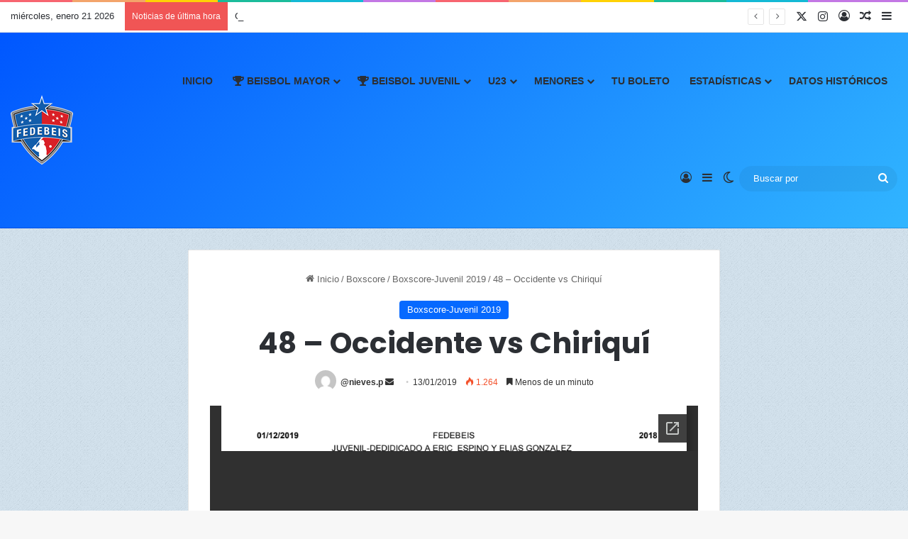

--- FILE ---
content_type: text/html; charset=UTF-8
request_url: https://fedebeis.com.pa/48-occidente-vs-chiriqui/
body_size: 116592
content:
<!DOCTYPE html>
<html lang="es" class="" data-skin="light" prefix="og: http://ogp.me/ns#">
<head>
	<meta charset="UTF-8" />
	<link rel="profile" href="https://gmpg.org/xfn/11" />
	<title>48 &#8211; Occidente vs Chiriquí &#8211; FEDEBEIS</title>

<meta http-equiv='x-dns-prefetch-control' content='on'>
<link rel='dns-prefetch' href='//cdnjs.cloudflare.com' />
<link rel='dns-prefetch' href='//ajax.googleapis.com' />
<link rel='dns-prefetch' href='//fonts.googleapis.com' />
<link rel='dns-prefetch' href='//fonts.gstatic.com' />
<link rel='dns-prefetch' href='//s.gravatar.com' />
<link rel='dns-prefetch' href='//www.google-analytics.com' />
<link rel='preload' as='script' href='https://ajax.googleapis.com/ajax/libs/webfont/1/webfont.js'>
<meta name='robots' content='max-image-preview:large' />
	<style>img:is([sizes="auto" i], [sizes^="auto," i]) { contain-intrinsic-size: 3000px 1500px }</style>
	<link rel='dns-prefetch' href='//stats.wp.com' />
<link rel='preconnect' href='//c0.wp.com' />
<link rel="alternate" type="application/rss+xml" title="FEDEBEIS &raquo; Feed" href="https://fedebeis.com.pa/feed/" />
<link rel="alternate" type="application/rss+xml" title="FEDEBEIS &raquo; Feed de los comentarios" href="https://fedebeis.com.pa/comments/feed/" />
		<script type="text/javascript">
			try {
				if( 'undefined' != typeof localStorage ){
					var tieSkin = localStorage.getItem('tie-skin');
				}

									if ( tieSkin == null && window.matchMedia ){
						var tieSkin = 'light';

						if( window.matchMedia('(prefers-color-scheme: dark)').matches ) {
							var tieSkin = 'dark';
						}
					}
				
				var html = document.getElementsByTagName('html')[0].classList,
						htmlSkin = 'light';

				if( html.contains('dark-skin') ){
					htmlSkin = 'dark';
				}

				if( tieSkin != null && tieSkin != htmlSkin ){
					html.add('tie-skin-inverted');
					var tieSkinInverted = true;
				}

				if( tieSkin == 'dark' ){
					html.add('dark-skin');
				}
				else if( tieSkin == 'light' ){
					html.remove( 'dark-skin' );
				}
				
			} catch(e) { console.log( e ) }

		</script>
		<link rel="alternate" type="application/rss+xml" title="FEDEBEIS &raquo; Comentario 48 &#8211; Occidente vs Chiriquí del feed" href="https://fedebeis.com.pa/48-occidente-vs-chiriqui/feed/" />

		<style type="text/css">
			:root{				
			--tie-preset-gradient-1: linear-gradient(135deg, rgba(6, 147, 227, 1) 0%, rgb(155, 81, 224) 100%);
			--tie-preset-gradient-2: linear-gradient(135deg, rgb(122, 220, 180) 0%, rgb(0, 208, 130) 100%);
			--tie-preset-gradient-3: linear-gradient(135deg, rgba(252, 185, 0, 1) 0%, rgba(255, 105, 0, 1) 100%);
			--tie-preset-gradient-4: linear-gradient(135deg, rgba(255, 105, 0, 1) 0%, rgb(207, 46, 46) 100%);
			--tie-preset-gradient-5: linear-gradient(135deg, rgb(238, 238, 238) 0%, rgb(169, 184, 195) 100%);
			--tie-preset-gradient-6: linear-gradient(135deg, rgb(74, 234, 220) 0%, rgb(151, 120, 209) 20%, rgb(207, 42, 186) 40%, rgb(238, 44, 130) 60%, rgb(251, 105, 98) 80%, rgb(254, 248, 76) 100%);
			--tie-preset-gradient-7: linear-gradient(135deg, rgb(255, 206, 236) 0%, rgb(152, 150, 240) 100%);
			--tie-preset-gradient-8: linear-gradient(135deg, rgb(254, 205, 165) 0%, rgb(254, 45, 45) 50%, rgb(107, 0, 62) 100%);
			--tie-preset-gradient-9: linear-gradient(135deg, rgb(255, 203, 112) 0%, rgb(199, 81, 192) 50%, rgb(65, 88, 208) 100%);
			--tie-preset-gradient-10: linear-gradient(135deg, rgb(255, 245, 203) 0%, rgb(182, 227, 212) 50%, rgb(51, 167, 181) 100%);
			--tie-preset-gradient-11: linear-gradient(135deg, rgb(202, 248, 128) 0%, rgb(113, 206, 126) 100%);
			--tie-preset-gradient-12: linear-gradient(135deg, rgb(2, 3, 129) 0%, rgb(40, 116, 252) 100%);
			--tie-preset-gradient-13: linear-gradient(135deg, #4D34FA, #ad34fa);
			--tie-preset-gradient-14: linear-gradient(135deg, #0057FF, #31B5FF);
			--tie-preset-gradient-15: linear-gradient(135deg, #FF007A, #FF81BD);
			--tie-preset-gradient-16: linear-gradient(135deg, #14111E, #4B4462);
			--tie-preset-gradient-17: linear-gradient(135deg, #F32758, #FFC581);

			
					--main-nav-background: #FFFFFF;
					--main-nav-secondry-background: rgba(0,0,0,0.03);
					--main-nav-primary-color: #0088ff;
					--main-nav-contrast-primary-color: #FFFFFF;
					--main-nav-text-color: #2c2f34;
					--main-nav-secondry-text-color: rgba(0,0,0,0.5);
					--main-nav-main-border-color: rgba(0,0,0,0.1);
					--main-nav-secondry-border-color: rgba(0,0,0,0.08);
				
			}
		</style>
	
<meta property="og:title" content="48 &#8211; Occidente vs Chiriquí - FEDEBEIS" />
<meta property="og:type" content="article" />
<meta property="og:description" content="" />
<meta property="og:url" content="https://fedebeis.com.pa/48-occidente-vs-chiriqui/" />
<meta property="og:site_name" content="FEDEBEIS" />
<meta name="viewport" content="width=device-width, initial-scale=1.0" /><script type="text/javascript">
/* <![CDATA[ */
window._wpemojiSettings = {"baseUrl":"https:\/\/s.w.org\/images\/core\/emoji\/16.0.1\/72x72\/","ext":".png","svgUrl":"https:\/\/s.w.org\/images\/core\/emoji\/16.0.1\/svg\/","svgExt":".svg","source":{"concatemoji":"https:\/\/fedebeis.com.pa\/wp-includes\/js\/wp-emoji-release.min.js?ver=f50672604b394c4d01405a1d1d8cc9d8"}};
/*! This file is auto-generated */
!function(s,n){var o,i,e;function c(e){try{var t={supportTests:e,timestamp:(new Date).valueOf()};sessionStorage.setItem(o,JSON.stringify(t))}catch(e){}}function p(e,t,n){e.clearRect(0,0,e.canvas.width,e.canvas.height),e.fillText(t,0,0);var t=new Uint32Array(e.getImageData(0,0,e.canvas.width,e.canvas.height).data),a=(e.clearRect(0,0,e.canvas.width,e.canvas.height),e.fillText(n,0,0),new Uint32Array(e.getImageData(0,0,e.canvas.width,e.canvas.height).data));return t.every(function(e,t){return e===a[t]})}function u(e,t){e.clearRect(0,0,e.canvas.width,e.canvas.height),e.fillText(t,0,0);for(var n=e.getImageData(16,16,1,1),a=0;a<n.data.length;a++)if(0!==n.data[a])return!1;return!0}function f(e,t,n,a){switch(t){case"flag":return n(e,"\ud83c\udff3\ufe0f\u200d\u26a7\ufe0f","\ud83c\udff3\ufe0f\u200b\u26a7\ufe0f")?!1:!n(e,"\ud83c\udde8\ud83c\uddf6","\ud83c\udde8\u200b\ud83c\uddf6")&&!n(e,"\ud83c\udff4\udb40\udc67\udb40\udc62\udb40\udc65\udb40\udc6e\udb40\udc67\udb40\udc7f","\ud83c\udff4\u200b\udb40\udc67\u200b\udb40\udc62\u200b\udb40\udc65\u200b\udb40\udc6e\u200b\udb40\udc67\u200b\udb40\udc7f");case"emoji":return!a(e,"\ud83e\udedf")}return!1}function g(e,t,n,a){var r="undefined"!=typeof WorkerGlobalScope&&self instanceof WorkerGlobalScope?new OffscreenCanvas(300,150):s.createElement("canvas"),o=r.getContext("2d",{willReadFrequently:!0}),i=(o.textBaseline="top",o.font="600 32px Arial",{});return e.forEach(function(e){i[e]=t(o,e,n,a)}),i}function t(e){var t=s.createElement("script");t.src=e,t.defer=!0,s.head.appendChild(t)}"undefined"!=typeof Promise&&(o="wpEmojiSettingsSupports",i=["flag","emoji"],n.supports={everything:!0,everythingExceptFlag:!0},e=new Promise(function(e){s.addEventListener("DOMContentLoaded",e,{once:!0})}),new Promise(function(t){var n=function(){try{var e=JSON.parse(sessionStorage.getItem(o));if("object"==typeof e&&"number"==typeof e.timestamp&&(new Date).valueOf()<e.timestamp+604800&&"object"==typeof e.supportTests)return e.supportTests}catch(e){}return null}();if(!n){if("undefined"!=typeof Worker&&"undefined"!=typeof OffscreenCanvas&&"undefined"!=typeof URL&&URL.createObjectURL&&"undefined"!=typeof Blob)try{var e="postMessage("+g.toString()+"("+[JSON.stringify(i),f.toString(),p.toString(),u.toString()].join(",")+"));",a=new Blob([e],{type:"text/javascript"}),r=new Worker(URL.createObjectURL(a),{name:"wpTestEmojiSupports"});return void(r.onmessage=function(e){c(n=e.data),r.terminate(),t(n)})}catch(e){}c(n=g(i,f,p,u))}t(n)}).then(function(e){for(var t in e)n.supports[t]=e[t],n.supports.everything=n.supports.everything&&n.supports[t],"flag"!==t&&(n.supports.everythingExceptFlag=n.supports.everythingExceptFlag&&n.supports[t]);n.supports.everythingExceptFlag=n.supports.everythingExceptFlag&&!n.supports.flag,n.DOMReady=!1,n.readyCallback=function(){n.DOMReady=!0}}).then(function(){return e}).then(function(){var e;n.supports.everything||(n.readyCallback(),(e=n.source||{}).concatemoji?t(e.concatemoji):e.wpemoji&&e.twemoji&&(t(e.twemoji),t(e.wpemoji)))}))}((window,document),window._wpemojiSettings);
/* ]]> */
</script>
<link rel='stylesheet' id='embed-pdf-viewer-css' href='https://fedebeis.com.pa/wp-content/plugins/embed-pdf-viewer/css/embed-pdf-viewer.css?ver=2.4.6' type='text/css' media='screen' />
<link rel='stylesheet' id='ts-poll-block-css' href='https://fedebeis.com.pa/wp-content/plugins/poll-wp/admin/css/block.css?ver=f50672604b394c4d01405a1d1d8cc9d8' type='text/css' media='all' />
<link rel='stylesheet' id='sbi_styles-css' href='https://fedebeis.com.pa/wp-content/plugins/instagram-feed-pro/css/sbi-styles.min.css?ver=6.9.0' type='text/css' media='all' />
<style id='wp-emoji-styles-inline-css' type='text/css'>

	img.wp-smiley, img.emoji {
		display: inline !important;
		border: none !important;
		box-shadow: none !important;
		height: 1em !important;
		width: 1em !important;
		margin: 0 0.07em !important;
		vertical-align: -0.1em !important;
		background: none !important;
		padding: 0 !important;
	}
</style>
<style id='pdfemb-pdf-embedder-viewer-style-inline-css' type='text/css'>
.wp-block-pdfemb-pdf-embedder-viewer{max-width:none}

</style>
<link rel='stylesheet' id='mediaelement-css' href='https://c0.wp.com/c/6.8.3/wp-includes/js/mediaelement/mediaelementplayer-legacy.min.css' type='text/css' media='all' />
<link rel='stylesheet' id='wp-mediaelement-css' href='https://c0.wp.com/c/6.8.3/wp-includes/js/mediaelement/wp-mediaelement.min.css' type='text/css' media='all' />
<style id='jetpack-sharing-buttons-style-inline-css' type='text/css'>
.jetpack-sharing-buttons__services-list{display:flex;flex-direction:row;flex-wrap:wrap;gap:0;list-style-type:none;margin:5px;padding:0}.jetpack-sharing-buttons__services-list.has-small-icon-size{font-size:12px}.jetpack-sharing-buttons__services-list.has-normal-icon-size{font-size:16px}.jetpack-sharing-buttons__services-list.has-large-icon-size{font-size:24px}.jetpack-sharing-buttons__services-list.has-huge-icon-size{font-size:36px}@media print{.jetpack-sharing-buttons__services-list{display:none!important}}.editor-styles-wrapper .wp-block-jetpack-sharing-buttons{gap:0;padding-inline-start:0}ul.jetpack-sharing-buttons__services-list.has-background{padding:1.25em 2.375em}
</style>
<style id='global-styles-inline-css' type='text/css'>
:root{--wp--preset--aspect-ratio--square: 1;--wp--preset--aspect-ratio--4-3: 4/3;--wp--preset--aspect-ratio--3-4: 3/4;--wp--preset--aspect-ratio--3-2: 3/2;--wp--preset--aspect-ratio--2-3: 2/3;--wp--preset--aspect-ratio--16-9: 16/9;--wp--preset--aspect-ratio--9-16: 9/16;--wp--preset--color--black: #000000;--wp--preset--color--cyan-bluish-gray: #abb8c3;--wp--preset--color--white: #ffffff;--wp--preset--color--pale-pink: #f78da7;--wp--preset--color--vivid-red: #cf2e2e;--wp--preset--color--luminous-vivid-orange: #ff6900;--wp--preset--color--luminous-vivid-amber: #fcb900;--wp--preset--color--light-green-cyan: #7bdcb5;--wp--preset--color--vivid-green-cyan: #00d084;--wp--preset--color--pale-cyan-blue: #8ed1fc;--wp--preset--color--vivid-cyan-blue: #0693e3;--wp--preset--color--vivid-purple: #9b51e0;--wp--preset--color--global-color: #0088ff;--wp--preset--gradient--vivid-cyan-blue-to-vivid-purple: linear-gradient(135deg,rgba(6,147,227,1) 0%,rgb(155,81,224) 100%);--wp--preset--gradient--light-green-cyan-to-vivid-green-cyan: linear-gradient(135deg,rgb(122,220,180) 0%,rgb(0,208,130) 100%);--wp--preset--gradient--luminous-vivid-amber-to-luminous-vivid-orange: linear-gradient(135deg,rgba(252,185,0,1) 0%,rgba(255,105,0,1) 100%);--wp--preset--gradient--luminous-vivid-orange-to-vivid-red: linear-gradient(135deg,rgba(255,105,0,1) 0%,rgb(207,46,46) 100%);--wp--preset--gradient--very-light-gray-to-cyan-bluish-gray: linear-gradient(135deg,rgb(238,238,238) 0%,rgb(169,184,195) 100%);--wp--preset--gradient--cool-to-warm-spectrum: linear-gradient(135deg,rgb(74,234,220) 0%,rgb(151,120,209) 20%,rgb(207,42,186) 40%,rgb(238,44,130) 60%,rgb(251,105,98) 80%,rgb(254,248,76) 100%);--wp--preset--gradient--blush-light-purple: linear-gradient(135deg,rgb(255,206,236) 0%,rgb(152,150,240) 100%);--wp--preset--gradient--blush-bordeaux: linear-gradient(135deg,rgb(254,205,165) 0%,rgb(254,45,45) 50%,rgb(107,0,62) 100%);--wp--preset--gradient--luminous-dusk: linear-gradient(135deg,rgb(255,203,112) 0%,rgb(199,81,192) 50%,rgb(65,88,208) 100%);--wp--preset--gradient--pale-ocean: linear-gradient(135deg,rgb(255,245,203) 0%,rgb(182,227,212) 50%,rgb(51,167,181) 100%);--wp--preset--gradient--electric-grass: linear-gradient(135deg,rgb(202,248,128) 0%,rgb(113,206,126) 100%);--wp--preset--gradient--midnight: linear-gradient(135deg,rgb(2,3,129) 0%,rgb(40,116,252) 100%);--wp--preset--font-size--small: 13px;--wp--preset--font-size--medium: 20px;--wp--preset--font-size--large: 36px;--wp--preset--font-size--x-large: 42px;--wp--preset--spacing--20: 0.44rem;--wp--preset--spacing--30: 0.67rem;--wp--preset--spacing--40: 1rem;--wp--preset--spacing--50: 1.5rem;--wp--preset--spacing--60: 2.25rem;--wp--preset--spacing--70: 3.38rem;--wp--preset--spacing--80: 5.06rem;--wp--preset--shadow--natural: 6px 6px 9px rgba(0, 0, 0, 0.2);--wp--preset--shadow--deep: 12px 12px 50px rgba(0, 0, 0, 0.4);--wp--preset--shadow--sharp: 6px 6px 0px rgba(0, 0, 0, 0.2);--wp--preset--shadow--outlined: 6px 6px 0px -3px rgba(255, 255, 255, 1), 6px 6px rgba(0, 0, 0, 1);--wp--preset--shadow--crisp: 6px 6px 0px rgba(0, 0, 0, 1);}:where(.is-layout-flex){gap: 0.5em;}:where(.is-layout-grid){gap: 0.5em;}body .is-layout-flex{display: flex;}.is-layout-flex{flex-wrap: wrap;align-items: center;}.is-layout-flex > :is(*, div){margin: 0;}body .is-layout-grid{display: grid;}.is-layout-grid > :is(*, div){margin: 0;}:where(.wp-block-columns.is-layout-flex){gap: 2em;}:where(.wp-block-columns.is-layout-grid){gap: 2em;}:where(.wp-block-post-template.is-layout-flex){gap: 1.25em;}:where(.wp-block-post-template.is-layout-grid){gap: 1.25em;}.has-black-color{color: var(--wp--preset--color--black) !important;}.has-cyan-bluish-gray-color{color: var(--wp--preset--color--cyan-bluish-gray) !important;}.has-white-color{color: var(--wp--preset--color--white) !important;}.has-pale-pink-color{color: var(--wp--preset--color--pale-pink) !important;}.has-vivid-red-color{color: var(--wp--preset--color--vivid-red) !important;}.has-luminous-vivid-orange-color{color: var(--wp--preset--color--luminous-vivid-orange) !important;}.has-luminous-vivid-amber-color{color: var(--wp--preset--color--luminous-vivid-amber) !important;}.has-light-green-cyan-color{color: var(--wp--preset--color--light-green-cyan) !important;}.has-vivid-green-cyan-color{color: var(--wp--preset--color--vivid-green-cyan) !important;}.has-pale-cyan-blue-color{color: var(--wp--preset--color--pale-cyan-blue) !important;}.has-vivid-cyan-blue-color{color: var(--wp--preset--color--vivid-cyan-blue) !important;}.has-vivid-purple-color{color: var(--wp--preset--color--vivid-purple) !important;}.has-black-background-color{background-color: var(--wp--preset--color--black) !important;}.has-cyan-bluish-gray-background-color{background-color: var(--wp--preset--color--cyan-bluish-gray) !important;}.has-white-background-color{background-color: var(--wp--preset--color--white) !important;}.has-pale-pink-background-color{background-color: var(--wp--preset--color--pale-pink) !important;}.has-vivid-red-background-color{background-color: var(--wp--preset--color--vivid-red) !important;}.has-luminous-vivid-orange-background-color{background-color: var(--wp--preset--color--luminous-vivid-orange) !important;}.has-luminous-vivid-amber-background-color{background-color: var(--wp--preset--color--luminous-vivid-amber) !important;}.has-light-green-cyan-background-color{background-color: var(--wp--preset--color--light-green-cyan) !important;}.has-vivid-green-cyan-background-color{background-color: var(--wp--preset--color--vivid-green-cyan) !important;}.has-pale-cyan-blue-background-color{background-color: var(--wp--preset--color--pale-cyan-blue) !important;}.has-vivid-cyan-blue-background-color{background-color: var(--wp--preset--color--vivid-cyan-blue) !important;}.has-vivid-purple-background-color{background-color: var(--wp--preset--color--vivid-purple) !important;}.has-black-border-color{border-color: var(--wp--preset--color--black) !important;}.has-cyan-bluish-gray-border-color{border-color: var(--wp--preset--color--cyan-bluish-gray) !important;}.has-white-border-color{border-color: var(--wp--preset--color--white) !important;}.has-pale-pink-border-color{border-color: var(--wp--preset--color--pale-pink) !important;}.has-vivid-red-border-color{border-color: var(--wp--preset--color--vivid-red) !important;}.has-luminous-vivid-orange-border-color{border-color: var(--wp--preset--color--luminous-vivid-orange) !important;}.has-luminous-vivid-amber-border-color{border-color: var(--wp--preset--color--luminous-vivid-amber) !important;}.has-light-green-cyan-border-color{border-color: var(--wp--preset--color--light-green-cyan) !important;}.has-vivid-green-cyan-border-color{border-color: var(--wp--preset--color--vivid-green-cyan) !important;}.has-pale-cyan-blue-border-color{border-color: var(--wp--preset--color--pale-cyan-blue) !important;}.has-vivid-cyan-blue-border-color{border-color: var(--wp--preset--color--vivid-cyan-blue) !important;}.has-vivid-purple-border-color{border-color: var(--wp--preset--color--vivid-purple) !important;}.has-vivid-cyan-blue-to-vivid-purple-gradient-background{background: var(--wp--preset--gradient--vivid-cyan-blue-to-vivid-purple) !important;}.has-light-green-cyan-to-vivid-green-cyan-gradient-background{background: var(--wp--preset--gradient--light-green-cyan-to-vivid-green-cyan) !important;}.has-luminous-vivid-amber-to-luminous-vivid-orange-gradient-background{background: var(--wp--preset--gradient--luminous-vivid-amber-to-luminous-vivid-orange) !important;}.has-luminous-vivid-orange-to-vivid-red-gradient-background{background: var(--wp--preset--gradient--luminous-vivid-orange-to-vivid-red) !important;}.has-very-light-gray-to-cyan-bluish-gray-gradient-background{background: var(--wp--preset--gradient--very-light-gray-to-cyan-bluish-gray) !important;}.has-cool-to-warm-spectrum-gradient-background{background: var(--wp--preset--gradient--cool-to-warm-spectrum) !important;}.has-blush-light-purple-gradient-background{background: var(--wp--preset--gradient--blush-light-purple) !important;}.has-blush-bordeaux-gradient-background{background: var(--wp--preset--gradient--blush-bordeaux) !important;}.has-luminous-dusk-gradient-background{background: var(--wp--preset--gradient--luminous-dusk) !important;}.has-pale-ocean-gradient-background{background: var(--wp--preset--gradient--pale-ocean) !important;}.has-electric-grass-gradient-background{background: var(--wp--preset--gradient--electric-grass) !important;}.has-midnight-gradient-background{background: var(--wp--preset--gradient--midnight) !important;}.has-small-font-size{font-size: var(--wp--preset--font-size--small) !important;}.has-medium-font-size{font-size: var(--wp--preset--font-size--medium) !important;}.has-large-font-size{font-size: var(--wp--preset--font-size--large) !important;}.has-x-large-font-size{font-size: var(--wp--preset--font-size--x-large) !important;}
:where(.wp-block-post-template.is-layout-flex){gap: 1.25em;}:where(.wp-block-post-template.is-layout-grid){gap: 1.25em;}
:where(.wp-block-columns.is-layout-flex){gap: 2em;}:where(.wp-block-columns.is-layout-grid){gap: 2em;}
:root :where(.wp-block-pullquote){font-size: 1.5em;line-height: 1.6;}
</style>
<link rel='stylesheet' id='ts-poll-public-css' href='https://fedebeis.com.pa/wp-content/plugins/poll-wp/public/css/ts_poll-public.css?ver=2.5.3' type='text/css' media='all' />
<link rel='stylesheet' id='ts-poll-fonts-css' href='https://fedebeis.com.pa/wp-content/plugins/poll-wp/fonts/ts_poll-fonts.css?ver=2.5.3' type='text/css' media='all' />
<link rel='stylesheet' id='s_pdf_styles-css' href='https://fedebeis.com.pa/wp-content/plugins/simple-pdf-viewer-pro/css/style.css?ver=f50672604b394c4d01405a1d1d8cc9d8' type='text/css' media='all' />
<link rel='stylesheet' id='tie-css-base-css' href='https://fedebeis.com.pa/wp-content/themes/jannah/assets/css/base.min.css?ver=7.6.2' type='text/css' media='all' />
<link rel='stylesheet' id='tie-css-styles-css' href='https://fedebeis.com.pa/wp-content/themes/jannah/assets/css/style.min.css?ver=7.6.2' type='text/css' media='all' />
<link rel='stylesheet' id='tie-css-widgets-css' href='https://fedebeis.com.pa/wp-content/themes/jannah/assets/css/widgets.min.css?ver=7.6.2' type='text/css' media='all' />
<link rel='stylesheet' id='tie-css-helpers-css' href='https://fedebeis.com.pa/wp-content/themes/jannah/assets/css/helpers.min.css?ver=7.6.2' type='text/css' media='all' />
<link rel='stylesheet' id='tie-fontawesome5-css' href='https://fedebeis.com.pa/wp-content/themes/jannah/assets/css/fontawesome.css?ver=7.6.2' type='text/css' media='all' />
<link rel='stylesheet' id='tie-css-ilightbox-css' href='https://fedebeis.com.pa/wp-content/themes/jannah/assets/ilightbox/dark-skin/skin.css?ver=7.6.2' type='text/css' media='all' />
<link rel='stylesheet' id='tie-css-shortcodes-css' href='https://fedebeis.com.pa/wp-content/themes/jannah/assets/css/plugins/shortcodes.min.css?ver=7.6.2' type='text/css' media='all' />
<link rel='stylesheet' id='tie-css-single-css' href='https://fedebeis.com.pa/wp-content/themes/jannah/assets/css/single.min.css?ver=7.6.2' type='text/css' media='all' />
<link rel='stylesheet' id='tie-css-print-css' href='https://fedebeis.com.pa/wp-content/themes/jannah/assets/css/print.css?ver=7.6.2' type='text/css' media='print' />
<link rel='stylesheet' id='yop-public-css' href='https://fedebeis.com.pa/wp-content/plugins/yop-poll-pro/public/assets/css/yop-poll-public-6.5.32.css?ver=f50672604b394c4d01405a1d1d8cc9d8' type='text/css' media='all' />
<style id='yop-public-inline-css' type='text/css'>
.wf-active .logo-text,.wf-active h1,.wf-active h2,.wf-active h3,.wf-active h4,.wf-active h5,.wf-active h6,.wf-active .the-subtitle{font-family: 'Poppins';}#main-nav .main-menu > ul > li > a{text-transform: uppercase;}#tie-body{background-image: url(https://fedebeis.com.pa/wp-content/themes/jannah/assets/images/patterns/body-bg1.png);}.dark-skin .side-aside img,.dark-skin .site-footer img,.dark-skin .sidebar img,.dark-skin .main-content img{filter: brightness(.8) contrast(1.2);}#header-notification-bar{background: var( --tie-preset-gradient-14 );}.main-nav-boxed .main-nav.fixed-nav,#main-nav{background: var( --tie-preset-gradient-14 );}#main-nav .icon-basecloud-bg:after{color: inherit !important;}#main-nav,#main-nav input,#main-nav #search-submit,#main-nav .fa-spinner,#main-nav .comp-sub-menu,#main-nav .tie-weather-widget{color: #ffffff;}#main-nav input::-moz-placeholder{color: #ffffff;}#main-nav input:-moz-placeholder{color: #ffffff;}#main-nav input:-ms-input-placeholder{color: #ffffff;}#main-nav input::-webkit-input-placeholder{color: #ffffff;}#main-nav .mega-menu .post-meta,#main-nav .mega-menu .post-meta a,#autocomplete-suggestions.search-in-main-nav .post-meta{color: rgba(255,255,255,0.6);}#main-nav .weather-icon .icon-cloud,#main-nav .weather-icon .icon-basecloud-bg,#main-nav .weather-icon .icon-cloud-behind{color: #ffffff !important;}#tie-container #tie-wrapper,.post-layout-8 #content{background-color: rgba(114,177,219,0.24);}.tie-cat-2,.tie-cat-item-2 > span{background-color:#e67e22 !important;color:#FFFFFF !important;}.tie-cat-2:after{border-top-color:#e67e22 !important;}.tie-cat-2:hover{background-color:#c86004 !important;}.tie-cat-2:hover:after{border-top-color:#c86004 !important;}.tie-cat-10,.tie-cat-item-10 > span{background-color:#2ecc71 !important;color:#FFFFFF !important;}.tie-cat-10:after{border-top-color:#2ecc71 !important;}.tie-cat-10:hover{background-color:#10ae53 !important;}.tie-cat-10:hover:after{border-top-color:#10ae53 !important;}.tie-cat-14,.tie-cat-item-14 > span{background-color:#9b59b6 !important;color:#FFFFFF !important;}.tie-cat-14:after{border-top-color:#9b59b6 !important;}.tie-cat-14:hover{background-color:#7d3b98 !important;}.tie-cat-14:hover:after{border-top-color:#7d3b98 !important;}.tie-cat-17,.tie-cat-item-17 > span{background-color:#34495e !important;color:#FFFFFF !important;}.tie-cat-17:after{border-top-color:#34495e !important;}.tie-cat-17:hover{background-color:#162b40 !important;}.tie-cat-17:hover:after{border-top-color:#162b40 !important;}.tie-cat-19,.tie-cat-item-19 > span{background-color:#795548 !important;color:#FFFFFF !important;}.tie-cat-19:after{border-top-color:#795548 !important;}.tie-cat-19:hover{background-color:#5b372a !important;}.tie-cat-19:hover:after{border-top-color:#5b372a !important;}.tie-cat-20,.tie-cat-item-20 > span{background-color:#4CAF50 !important;color:#FFFFFF !important;}.tie-cat-20:after{border-top-color:#4CAF50 !important;}.tie-cat-20:hover{background-color:#2e9132 !important;}.tie-cat-20:hover:after{border-top-color:#2e9132 !important;}.page-id-245,.page-id-17634 { min-width: 1200px;}@media (max-width: 1024px) { .page-id-17485 body, .page-id-17634 body { min-width: 1200px; } .page-id-17485 .container, .page-id-17485 .tie-container, .page-id-17634 .container, .page-id-17634 .tie-container { width: 1200px !important; max-width: 1200px !important; }}
</style>
<script type="text/javascript" src="https://c0.wp.com/c/6.8.3/wp-includes/js/jquery/jquery.min.js" id="jquery-core-js"></script>
<script type="text/javascript" src="https://c0.wp.com/c/6.8.3/wp-includes/js/jquery/jquery-migrate.min.js" id="jquery-migrate-js"></script>
<script type="text/javascript" src="https://fedebeis.com.pa/wp-content/plugins/poll-wp/public/js/vue.js?ver=2.5.3" id="ts-poll-vue-js"></script>
<script type="text/javascript" id="ts-poll-public-js-extra">
/* <![CDATA[ */
var tsPollData = {"root_url":"https:\/\/fedebeis.com.pa\/wp-json\/","nonce":"178c6bcea5"};
/* ]]> */
</script>
<script type="text/javascript" src="https://fedebeis.com.pa/wp-content/plugins/poll-wp/public/js/ts_poll-public.js?ver=2.5.3" id="ts-poll-public-js"></script>
<script type="text/javascript" src="https://fedebeis.com.pa/wp-content/plugins/simple-pdf-viewer-pro/js/main.js?ver=f50672604b394c4d01405a1d1d8cc9d8" id="s_pdf_scripts-js"></script>
<link rel="https://api.w.org/" href="https://fedebeis.com.pa/wp-json/" /><link rel="alternate" title="JSON" type="application/json" href="https://fedebeis.com.pa/wp-json/wp/v2/posts/1541" /><link rel="EditURI" type="application/rsd+xml" title="RSD" href="https://fedebeis.com.pa/xmlrpc.php?rsd" />
<link rel="canonical" href="https://fedebeis.com.pa/48-occidente-vs-chiriqui/" />
<link rel="alternate" title="oEmbed (JSON)" type="application/json+oembed" href="https://fedebeis.com.pa/wp-json/oembed/1.0/embed?url=https%3A%2F%2Ffedebeis.com.pa%2F48-occidente-vs-chiriqui%2F" />
<link rel="alternate" title="oEmbed (XML)" type="text/xml+oembed" href="https://fedebeis.com.pa/wp-json/oembed/1.0/embed?url=https%3A%2F%2Ffedebeis.com.pa%2F48-occidente-vs-chiriqui%2F&#038;format=xml" />
	<style>img#wpstats{display:none}</style>
		 <meta name="description" content="" /><meta http-equiv="X-UA-Compatible" content="IE=edge">
<!-- All in one Favicon 4.8 --><link rel="icon" href="https://fedebeis.com.pa/wp-content/uploads/2023/01/png-logo-64x64_Mesa-de-trabajo-1.png" type="image/png"/>
		<style type="text/css" id="wp-custom-css">
			/* Oculta la imagen rota */
.ninja-table td.ninja_column_8 img {
    display: none;
}

/* Muestra icono personalizado */
.ninja-table td.ninja_column_8 {
    background-image: url("https://fedebeis.com.pa/wp-content/uploads/2026/01/Icons8-Ios7-Files-Png.512.png");
    background-repeat: no-repeat;
    background-position: center;
    background-size: 28px;
    min-height: 32px;
}
		</style>
		</head>

<body data-rsssl=1 id="tie-body" class="wp-singular post-template-default single single-post postid-1541 single-format-standard wp-theme-jannah tie-no-js block-head-1 magazine1 is-lazyload is-thumb-overlay-disabled is-desktop is-header-layout-1 one-column-no-sidebar post-layout-1 narrow-title-narrow-media is-standard-format has-mobile-share post-has-toggle hide_share_post_top hide_share_post_bottom hide_post_newsletter hide_post_authorbio">



<div class="background-overlay">

	<div id="tie-container" class="site tie-container">

		
		<div id="tie-wrapper">
			<div class="rainbow-line"></div>
<header id="theme-header" class="theme-header header-layout-1 main-nav-light main-nav-default-light main-nav-below no-stream-item top-nav-active top-nav-light top-nav-default-light top-nav-above is-stretch-header has-normal-width-logo mobile-header-default">
	
<nav id="top-nav"  class="has-date-breaking-components top-nav header-nav has-breaking-news" aria-label="Menú de Navegación secundario">
	<div class="container">
		<div class="topbar-wrapper">

			
					<div class="topbar-today-date">
						miércoles, enero 21 2026					</div>
					
			<div class="tie-alignleft">
				
<div class="breaking controls-is-active">

	<span class="breaking-title">
		<span class="tie-icon-bolt breaking-icon" aria-hidden="true"></span>
		<span class="breaking-title-text">Noticias de última hora</span>
	</span>

	<ul id="breaking-news-in-header" class="breaking-news" data-type="reveal" data-arrows="true">

		
							<li class="news-item">
								<a href="https://fedebeis.com.pa/joshua-martinez-al-club-de-los-100k/">Joshua Martinez al Club de los 100K</a>
							</li>

							
							<li class="news-item">
								<a href="https://fedebeis.com.pa/gracias-por-hacer-historio-con-nosotros%f0%9f%99%8f%e2%9c%a8/">Gracias por hacer historia con Nosotros🙏✨</a>
							</li>

							
							<li class="news-item">
								<a href="https://fedebeis.com.pa/gomez-y-acosta-a-un-selecto-club/">Gómez y Acosta a un selecto club:</a>
							</li>

							
							<li class="news-item">
								<a href="https://fedebeis.com.pa/titulos-obtenidos-por-privincia/">Títulos obtenidos por provincia &#8211; Béisbol Juvenil</a>
							</li>

							
							<li class="news-item">
								<a href="https://fedebeis.com.pa/lideres-de-por-vida/">Líderes de Por Vida &#8211; Béisbol Juvenil</a>
							</li>

							
							<li class="news-item">
								<a href="https://fedebeis.com.pa/descarga-el-calendario-aqui/">Descarga el Calendario Oficial &#8211; Campeonato Juvenil 2026</a>
							</li>

							
							<li class="news-item">
								<a href="https://fedebeis.com.pa/metro-el-rey-de-copas/">Metro el «Rey» de Copas</a>
							</li>

							
							<li class="news-item">
								<a href="https://fedebeis.com.pa/herrera-buscara-la-sexta/">Herrera buscará la “sexta”</a>
							</li>

							
							<li class="news-item">
								<a href="https://fedebeis.com.pa/invitacion-al-lanzamiento-oficial-temporada-juvenil-2026/">Invitación al Lanzamiento Oficial, Temporada Juvenil 2026.</a>
							</li>

							
							<li class="news-item">
								<a href="https://fedebeis.com.pa/bocas-puede-sorprender/">Bocas puede sorprender</a>
							</li>

							
	</ul>
</div><!-- #breaking /-->
			</div><!-- .tie-alignleft /-->

			<div class="tie-alignright">
				<ul class="components"> <li class="social-icons-item"><a class="social-link twitter-social-icon" rel="external noopener nofollow" target="_blank" href="https://twitter.com/FedebeisOficial"><span class="tie-social-icon tie-icon-twitter"></span><span class="screen-reader-text">X</span></a></li><li class="social-icons-item"><a class="social-link instagram-social-icon" rel="external noopener nofollow" target="_blank" href="https://www.instagram.com/fedebeisoficial/"><span class="tie-social-icon tie-icon-instagram"></span><span class="screen-reader-text">Instagram</span></a></li> 
	
		<li class=" popup-login-icon menu-item custom-menu-link">
			<a href="#" class="lgoin-btn tie-popup-trigger">
				<span class="tie-icon-author" aria-hidden="true"></span>
				<span class="screen-reader-text">Acceso</span>			</a>
		</li>

				<li class="random-post-icon menu-item custom-menu-link">
		<a href="/48-occidente-vs-chiriqui/?random-post=1" class="random-post" title="Publicación al azar" rel="nofollow">
			<span class="tie-icon-random" aria-hidden="true"></span>
			<span class="screen-reader-text">Publicación al azar</span>
		</a>
	</li>
		<li class="side-aside-nav-icon menu-item custom-menu-link">
		<a href="#">
			<span class="tie-icon-navicon" aria-hidden="true"></span>
			<span class="screen-reader-text">Barra lateral</span>
		</a>
	</li>
	</ul><!-- Components -->			</div><!-- .tie-alignright /-->

		</div><!-- .topbar-wrapper /-->
	</div><!-- .container /-->
</nav><!-- #top-nav /-->

<div class="main-nav-wrapper">
	<nav id="main-nav" data-skin="search-in-main-nav" class="main-nav header-nav live-search-parent menu-style-arrow menu-style-minimal" style="line-height:138px" aria-label="Menú de Navegación principal">
		<div class="container">

			<div class="main-menu-wrapper">

				
						<div class="header-layout-1-logo" style="width:88px">
							
		<div id="logo" class="image-logo" >

			
			<a title="FEDEBEIS" href="https://fedebeis.com.pa/">
				
				<picture class="tie-logo-default tie-logo-picture">
					
					<source class="tie-logo-source-default tie-logo-source" srcset="https://fedebeis.com.pa/wp-content/uploads/2018/12/fedebeis-logo2x.png 2x, https://fedebeis.com.pa/wp-content/uploads/2018/12/fedebeis-logo98px.png 1x">
					<img class="tie-logo-img-default tie-logo-img" src="https://fedebeis.com.pa/wp-content/uploads/2018/12/fedebeis-logo98px.png" alt="FEDEBEIS" width="88" height="98" style="max-height:98px; width: auto;" />
				</picture>
						</a>

			
		</div><!-- #logo /-->

								</div>

						<div id="mobile-header-components-area_2" class="mobile-header-components"><ul class="components"><li class="mobile-component_menu custom-menu-link"><a href="#" id="mobile-menu-icon" class=""><span class="tie-mobile-menu-icon nav-icon is-layout-1"></span><span class="screen-reader-text">Menú</span></a></li> <li class="mobile-component_login custom-menu-link">
				<a href="#" class="lgoin-btn tie-popup-trigger">
					<span class="tie-icon-author" aria-hidden="true"></span>
					<span class="screen-reader-text">Acceso</span>
				</a>
			</li></ul></div>
				<div id="menu-components-wrap">

					
		<div id="sticky-logo" class="image-logo">

			
			<a title="FEDEBEIS" href="https://fedebeis.com.pa/">
				
				<picture class="tie-logo-default tie-logo-picture">
					<source class="tie-logo-source-default tie-logo-source" srcset="https://fedebeis.com.pa/wp-content/uploads/2018/12/fedebeis-logo2x.png 2x, https://fedebeis.com.pa/wp-content/uploads/2018/12/fedebeis-logo98px.png 1x">
					<img class="tie-logo-img-default tie-logo-img" src="https://fedebeis.com.pa/wp-content/uploads/2018/12/fedebeis-logo98px.png" alt="FEDEBEIS"  />
				</picture>
						</a>

			
		</div><!-- #Sticky-logo /-->

		<div class="flex-placeholder"></div>
		
					<div class="main-menu main-menu-wrap">
						<div id="main-nav-menu" class="main-menu header-menu"><ul id="menu-tielabs-main-menu" class="menu"><li id="menu-item-978" class="menu-item menu-item-type-custom menu-item-object-custom menu-item-home menu-item-978"><a href="https://fedebeis.com.pa/">Inicio</a></li>
<li id="menu-item-11963" class="menu-item menu-item-type-custom menu-item-object-custom menu-item-has-children menu-item-11963 menu-item-has-icon"><a href="#"> <span aria-hidden="true" class="tie-menu-icon fas fa-trophy"></span> Beisbol Mayor</a>
<ul class="sub-menu menu-sub-content">
	<li id="menu-item-15786" class="menu-item menu-item-type-custom menu-item-object-custom menu-item-has-children menu-item-15786"><a href="#"> <span aria-hidden="true" class="tie-menu-icon fas fa-trophy"></span> Béisbol Mayor 2025</a>
	<ul class="sub-menu menu-sub-content">
		<li id="menu-item-15803" class="menu-item menu-item-type-post_type menu-item-object-page menu-item-15803"><a href="https://fedebeis.com.pa/nominas-roster/">Nóminas – Roster</a></li>
		<li id="menu-item-15816" class="menu-item menu-item-type-post_type menu-item-object-page menu-item-15816"><a href="https://fedebeis.com.pa/boxscore-beisbol-mayor-2025/">Boxscores</a></li>
		<li id="menu-item-16270" class="menu-item menu-item-type-custom menu-item-object-custom menu-item-has-children menu-item-16270"><a href="#">Ronda Regular</a>
		<ul class="sub-menu menu-sub-content">
			<li id="menu-item-15832" class="menu-item menu-item-type-post_type menu-item-object-page menu-item-15832"><a href="https://fedebeis.com.pa/lideres-mayor-2025/">Líderes</a></li>
			<li id="menu-item-15955" class="menu-item menu-item-type-post_type menu-item-object-page menu-item-15955"><a href="https://fedebeis.com.pa/tabla-posiciones/">Tabla Posiciones</a></li>
			<li id="menu-item-15820" class="menu-item menu-item-type-post_type menu-item-object-page menu-item-15820"><a href="https://fedebeis.com.pa/acumulados-mayor-2025/">Acumulados</a></li>
			<li id="menu-item-15787" class="menu-item menu-item-type-post_type menu-item-object-page menu-item-15787"><a href="https://fedebeis.com.pa/15776-2/">Calendario</a></li>
		</ul>
</li>
		<li id="menu-item-16271" class="menu-item menu-item-type-custom menu-item-object-custom menu-item-has-children menu-item-16271"><a href="#">Ronda de 8</a>
		<ul class="sub-menu menu-sub-content">
			<li id="menu-item-16278" class="menu-item menu-item-type-post_type menu-item-object-page menu-item-16278"><a href="https://fedebeis.com.pa/lideres-s8/">Líderes S8</a></li>
			<li id="menu-item-16279" class="menu-item menu-item-type-post_type menu-item-object-page menu-item-16279"><a href="https://fedebeis.com.pa/acumulados-s8/">Acumulados S8</a></li>
		</ul>
</li>
		<li id="menu-item-15802" class="menu-item menu-item-type-post_type menu-item-object-page menu-item-15802"><a href="https://fedebeis.com.pa/reglamento-beisbol-mayor-2025/">Reglamento</a></li>
	</ul>
</li>
	<li id="menu-item-14063" class="menu-item menu-item-type-custom menu-item-object-custom menu-item-has-children menu-item-14063"><a href="#"> <span aria-hidden="true" class="tie-menu-icon fas fa-trophy"></span> Béisbol Mayor 2024</a>
	<ul class="sub-menu menu-sub-content">
		<li id="menu-item-14072" class="menu-item menu-item-type-post_type menu-item-object-page menu-item-14072"><a href="https://fedebeis.com.pa/calendario-mayor-2024/"> <span aria-hidden="true" class="tie-menu-icon far fa-calendar-alt"></span> Calendario Serie de 8</a></li>
		<li id="menu-item-14096" class="menu-item menu-item-type-post_type menu-item-object-page menu-item-14096"><a href="https://fedebeis.com.pa/boxscores-mayor-2024/"> <span aria-hidden="true" class="tie-menu-icon fas fa-database"></span> Boxscores Mayor 2024</a></li>
		<li id="menu-item-14186" class="menu-item menu-item-type-post_type menu-item-object-page menu-item-14186"><a href="https://fedebeis.com.pa/tabla-de-posiciones-beisbol-mayor-2024/"> <span aria-hidden="true" class="tie-menu-icon fas fa-align-justify"></span> Tabla Posiciones</a></li>
		<li id="menu-item-14419" class="menu-item menu-item-type-post_type menu-item-object-page menu-item-14419"><a href="https://fedebeis.com.pa/lideres-del-torneo-mayor-2024/"> <span aria-hidden="true" class="tie-menu-icon fas fa-trophy"></span> Líderes</a></li>
		<li id="menu-item-14271" class="menu-item menu-item-type-post_type menu-item-object-page menu-item-14271"><a href="https://fedebeis.com.pa/acumulados-beismayor-2024-rondaregular/"> <span aria-hidden="true" class="tie-menu-icon fab fa-adn"></span> Acumulados-RR</a></li>
	</ul>
</li>
	<li id="menu-item-11964" class="menu-item menu-item-type-custom menu-item-object-custom menu-item-has-children menu-item-11964"><a href="#"> <span aria-hidden="true" class="tie-menu-icon fas fa-trophy"></span> Beisbol Mayor 2023</a>
	<ul class="sub-menu menu-sub-content">
		<li id="menu-item-12063" class="menu-item menu-item-type-post_type menu-item-object-page menu-item-12063"><a href="https://fedebeis.com.pa/boxscore-mayor-2023/"> <span aria-hidden="true" class="tie-menu-icon fas fa-history"></span> Boxscore Mayor 2023</a></li>
		<li id="menu-item-12184" class="menu-item menu-item-type-post_type menu-item-object-page menu-item-12184"><a href="https://fedebeis.com.pa/lideres-beisbol-mayor-2023/"> <span aria-hidden="true" class="tie-menu-icon fas fa-trophy"></span> Líderes del Torneo</a></li>
		<li id="menu-item-12118" class="menu-item menu-item-type-post_type menu-item-object-page menu-item-12118"><a href="https://fedebeis.com.pa/acumulados-por-equipos-mayor-2023/"> <span aria-hidden="true" class="tie-menu-icon far fa-clone"></span> Acumulados x Equipo</a></li>
		<li id="menu-item-11975" class="menu-item menu-item-type-post_type menu-item-object-page menu-item-11975"><a href="https://fedebeis.com.pa/nominas-oficiales/"> <span aria-hidden="true" class="tie-menu-icon fas fa-address-card"></span> Nóminas Oficiales</a></li>
		<li id="menu-item-11974" class="menu-item menu-item-type-post_type menu-item-object-page menu-item-11974"><a href="https://fedebeis.com.pa/calendario-oficial-2023/"> <span aria-hidden="true" class="tie-menu-icon fas fa-calendar-alt"></span> Calendario Semifinales</a></li>
		<li id="menu-item-11976" class="menu-item menu-item-type-post_type menu-item-object-page menu-item-11976"><a href="https://fedebeis.com.pa/reglamento-oficial-2023/"> <span aria-hidden="true" class="tie-menu-icon fas fa-registered"></span> Reglamento</a></li>
	</ul>
</li>
	<li id="menu-item-9928" class="menu-item menu-item-type-custom menu-item-object-custom menu-item-has-children menu-item-9928"><a href="#"> <span aria-hidden="true" class="tie-menu-icon fas fa-trophy"></span> Beisbol Mayor 2022</a>
	<ul class="sub-menu menu-sub-content">
		<li id="menu-item-10544" class="menu-item menu-item-type-post_type menu-item-object-page menu-item-10544"><a href="https://fedebeis.com.pa/calendario-semifinal/">Calendario Semifinal</a></li>
		<li id="menu-item-9940" class="menu-item menu-item-type-post_type menu-item-object-page menu-item-9940"><a href="https://fedebeis.com.pa/nominas-oficiales-beisbol-mayor-2022/"> <span aria-hidden="true" class="tie-menu-icon fas fa-address-card"></span> Nóminas Oficiales</a></li>
		<li id="menu-item-9939" class="menu-item menu-item-type-post_type menu-item-object-page menu-item-9939"><a href="https://fedebeis.com.pa/reglamento-beisbol-mayor-2022/"> <span aria-hidden="true" class="tie-menu-icon fas fa-registered"></span> Reglamento 2022</a></li>
		<li id="menu-item-9938" class="menu-item menu-item-type-post_type menu-item-object-page menu-item-9938"><a href="https://fedebeis.com.pa/calendario-oficial-beisbol-mayor-2022/"> <span aria-hidden="true" class="tie-menu-icon fas fa-calendar-alt"></span> Calendario Ronda Regular</a></li>
		<li id="menu-item-10057" class="menu-item menu-item-type-post_type menu-item-object-page menu-item-10057"><a href="https://fedebeis.com.pa/boxscore-ronda-regular-2022/"> <span aria-hidden="true" class="tie-menu-icon fas fa-file-pdf"></span> BoxScore&#8217;s Mayor 2022</a></li>
		<li id="menu-item-10440" class="menu-item menu-item-type-post_type menu-item-object-page menu-item-10440"><a href="https://fedebeis.com.pa/acumulados-ronda-regular/"> <span aria-hidden="true" class="tie-menu-icon fab fa-adn"></span> Acumulados R. Regular</a></li>
		<li id="menu-item-10239" class="menu-item menu-item-type-post_type menu-item-object-page menu-item-10239"><a href="https://fedebeis.com.pa/lideres-torneo-mayor-2022/"> <span aria-hidden="true" class="tie-menu-icon fas fa-medal"></span> Líderes Ofensivos</a></li>
		<li id="menu-item-10035" class="menu-item menu-item-type-post_type menu-item-object-page menu-item-10035"><a href="https://fedebeis.com.pa/tabla-de-posiciones-2/"> <span aria-hidden="true" class="tie-menu-icon fas fa-align-justify"></span> Tabla de Posiciones</a></li>
		<li id="menu-item-982" class="menu-item menu-item-type-taxonomy menu-item-object-category menu-item-has-children menu-item-982"><a href="https://fedebeis.com.pa/category/beisbol-mayor/"> <span aria-hidden="true" class="tie-menu-icon fas fa-trophy"></span> Béisbol Mayor 2021</a>
		<ul class="sub-menu menu-sub-content">
			<li id="menu-item-8433" class="menu-item menu-item-type-post_type menu-item-object-page menu-item-8433"><a href="https://fedebeis.com.pa/calendario-ronda-de-6/"> <span aria-hidden="true" class="tie-menu-icon fas fa-calendar-alt"></span> Calendario Serie Final</a></li>
			<li id="menu-item-7805" class="menu-item menu-item-type-custom menu-item-object-custom menu-item-7805"><a href="https://fedebeis.com.pa/roster-2021-nominas-completas/"> <span aria-hidden="true" class="tie-menu-icon fas fa-users"></span> Nóminas &#8211; Roster 2021</a></li>
			<li id="menu-item-7841" class="menu-item menu-item-type-post_type menu-item-object-page menu-item-7841"><a href="https://fedebeis.com.pa/boxscores/"> <span aria-hidden="true" class="tie-menu-icon fas fa-database"></span> Boxscore&#8217;s &#8211; Numeritos</a></li>
			<li id="menu-item-8424" class="menu-item menu-item-type-custom menu-item-object-custom menu-item-has-children menu-item-8424"><a href="#"> <span aria-hidden="true" class="tie-menu-icon fas fa-sort-numeric-down"></span> Acumulados</a>
			<ul class="sub-menu menu-sub-content">
				<li id="menu-item-8008" class="menu-item menu-item-type-post_type menu-item-object-page menu-item-8008"><a href="https://fedebeis.com.pa/acumulados-beisbol-mayor/"> <span aria-hidden="true" class="tie-menu-icon fas fa-file-alt"></span> Ronda Regular</a></li>
				<li id="menu-item-8430" class="menu-item menu-item-type-post_type menu-item-object-page menu-item-8430"><a href="https://fedebeis.com.pa/acumulados-ronda-de-6/"> <span aria-hidden="true" class="tie-menu-icon fas fa-file-alt"></span> Serie de 6</a></li>
				<li id="menu-item-8699" class="menu-item menu-item-type-post_type menu-item-object-page menu-item-8699"><a href="https://fedebeis.com.pa/acumulados-semifinal/"> <span aria-hidden="true" class="tie-menu-icon fas fa-file-alt"></span> Acumulados Semifinal</a></li>
			</ul>
</li>
			<li id="menu-item-8432" class="menu-item menu-item-type-custom menu-item-object-custom menu-item-has-children menu-item-8432"><a href="#"> <span aria-hidden="true" class="tie-menu-icon fas fa-medal"></span> Líderes del Torneo</a>
			<ul class="sub-menu menu-sub-content">
				<li id="menu-item-8055" class="menu-item menu-item-type-post_type menu-item-object-page menu-item-8055"><a href="https://fedebeis.com.pa/lideres/"> <span aria-hidden="true" class="tie-menu-icon fas fa-file-alt"></span> Ronda Regular</a></li>
			</ul>
</li>
			<li id="menu-item-8080" class="menu-item menu-item-type-post_type menu-item-object-page menu-item-8080"><a href="https://fedebeis.com.pa/tabla-de-posiciones/"> <span aria-hidden="true" class="tie-menu-icon fas fa-table"></span> Tabla de Posiciones</a></li>
		</ul>
</li>
	</ul>
</li>
</ul>
</li>
<li id="menu-item-8851" class="menu-item menu-item-type-custom menu-item-object-custom menu-item-has-children menu-item-8851 menu-item-has-icon"><a href="#"> <span aria-hidden="true" class="tie-menu-icon fas fa-trophy"></span> Beisbol Juvenil</a>
<ul class="sub-menu menu-sub-content">
	<li id="menu-item-17588" class="menu-item menu-item-type-custom menu-item-object-custom menu-item-has-children menu-item-17588"><a href="#"> <span aria-hidden="true" class="tie-menu-icon fas fa-trophy"></span> Béisbol Juvenil 2026</a>
	<ul class="sub-menu menu-sub-content">
		<li id="menu-item-17619" class="menu-item menu-item-type-post_type menu-item-object-page menu-item-17619"><a href="https://fedebeis.com.pa/nominas-juvenil-2026/"> <span aria-hidden="true" class="tie-menu-icon fas fa-address-card"></span> Nominas &#8211; Roster</a></li>
		<li id="menu-item-17625" class="menu-item menu-item-type-post_type menu-item-object-page menu-item-17625"><a href="https://fedebeis.com.pa/reglamento-juvenil-2026/"> <span aria-hidden="true" class="tie-menu-icon fas fa-registered"></span> Reglamento</a></li>
		<li id="menu-item-17590" class="menu-item menu-item-type-post_type menu-item-object-page menu-item-17590"><a href="https://fedebeis.com.pa/calendario-juvenil-2026/"> <span aria-hidden="true" class="tie-menu-icon fas fa-calendar-alt"></span> Calendario</a></li>
		<li id="menu-item-17638" class="menu-item menu-item-type-post_type menu-item-object-page menu-item-17638"><a href="https://fedebeis.com.pa/reporte-estadistico-juvenil-2026/"> <span aria-hidden="true" class="tie-menu-icon far fa-address-card"></span> Resumen Estadístico</a></li>
	</ul>
</li>
	<li id="menu-item-15304" class="menu-item menu-item-type-custom menu-item-object-custom menu-item-has-children menu-item-15304"><a href="#"> <span aria-hidden="true" class="tie-menu-icon fas fa-trophy"></span> Béisbol Juvenil 2025</a>
	<ul class="sub-menu menu-sub-content">
		<li id="menu-item-15306" class="menu-item menu-item-type-post_type menu-item-object-page menu-item-15306"><a href="https://fedebeis.com.pa/nominas-juvenil-2025/"> <span aria-hidden="true" class="tie-menu-icon fas fa-address-card"></span> Nominas &#8211; Roster</a></li>
		<li id="menu-item-15322" class="menu-item menu-item-type-post_type menu-item-object-page menu-item-15322"><a href="https://fedebeis.com.pa/reglamento-2025/"> <span aria-hidden="true" class="tie-menu-icon fas fa-registered"></span> Normativas</a></li>
		<li id="menu-item-17484" class="menu-item menu-item-type-custom menu-item-object-custom menu-item-17484"><a href="#"> <span aria-hidden="true" class="tie-menu-icon far fa-calendar-alt"></span> Calendario</a></li>
		<li id="menu-item-17516" class="menu-item menu-item-type-post_type menu-item-object-page menu-item-17516"><a href="https://fedebeis.com.pa/resumen-estadistico/"> <span aria-hidden="true" class="tie-menu-icon far fa-address-card"></span> Resumen Estadístico</a></li>
	</ul>
</li>
	<li id="menu-item-13077" class="menu-item menu-item-type-custom menu-item-object-custom menu-item-has-children menu-item-13077"><a href="#"> <span aria-hidden="true" class="tie-menu-icon fas fa-trophy"></span> Béisbol Juvenil 2024</a>
	<ul class="sub-menu menu-sub-content">
		<li id="menu-item-13155" class="menu-item menu-item-type-post_type menu-item-object-page menu-item-13155"><a href="https://fedebeis.com.pa/boxscore-campeonato-juvenil-ronda-regular/"> <span aria-hidden="true" class="tie-menu-icon fas fa-database"></span> Boxscore&#8217;s</a></li>
		<li id="menu-item-13830" class="menu-item menu-item-type-custom menu-item-object-custom menu-item-has-children menu-item-13830"><a href="#"> <span aria-hidden="true" class="tie-menu-icon fas fa-caret-right"></span> Ronda Regular</a>
		<ul class="sub-menu menu-sub-content">
			<li id="menu-item-13374" class="menu-item menu-item-type-post_type menu-item-object-page menu-item-13374"><a href="https://fedebeis.com.pa/lideres-del-campeonato/"> <span aria-hidden="true" class="tie-menu-icon fas fa-medal"></span> Líderes</a></li>
			<li id="menu-item-13248" class="menu-item menu-item-type-post_type menu-item-object-page menu-item-13248"><a href="https://fedebeis.com.pa/acumulados-juvenil-2024/"> <span aria-hidden="true" class="tie-menu-icon fas fa-database"></span> Acumulados R. Regular</a></li>
			<li id="menu-item-13192" class="menu-item menu-item-type-post_type menu-item-object-page menu-item-13192"><a href="https://fedebeis.com.pa/tabla-de-posicion-juvenil-2024/"> <span aria-hidden="true" class="tie-menu-icon fas fa-table"></span> Tabla de Posición</a></li>
		</ul>
</li>
		<li id="menu-item-13957" class="menu-item menu-item-type-custom menu-item-object-custom menu-item-has-children menu-item-13957"><a href="#"> <span aria-hidden="true" class="tie-menu-icon fas fa-caret-right"></span> Ronda de 8</a>
		<ul class="sub-menu menu-sub-content">
			<li id="menu-item-13956" class="menu-item menu-item-type-post_type menu-item-object-page menu-item-13956"><a href="https://fedebeis.com.pa/acumulados-r8-totales/"> <span aria-hidden="true" class="tie-menu-icon fas fa-database"></span> Acumulados Totales</a></li>
			<li id="menu-item-13868" class="menu-item menu-item-type-post_type menu-item-object-page menu-item-13868"><a href="https://fedebeis.com.pa/tabla-r8/"> <span aria-hidden="true" class="tie-menu-icon fab fa-buffer"></span> Tabla Ronda 8</a></li>
			<li id="menu-item-13115" class="menu-item menu-item-type-post_type menu-item-object-page menu-item-13115"><a href="https://fedebeis.com.pa/calendario-juvenil-2024/"> <span aria-hidden="true" class="tie-menu-icon fas fa-calendar-alt"></span> Calendario</a></li>
		</ul>
</li>
		<li id="menu-item-13076" class="menu-item menu-item-type-custom menu-item-object-custom menu-item-has-children menu-item-13076"><a href="#"> <span aria-hidden="true" class="tie-menu-icon far fa-address-card"></span> Nóminas</a>
		<ul class="sub-menu menu-sub-content">
			<li id="menu-item-13078" class="menu-item menu-item-type-post_type menu-item-object-page menu-item-13078"><a href="https://fedebeis.com.pa/bocas-del-toro/"> <span aria-hidden="true" class="tie-menu-icon fas fa-user-friends"></span> Bocas del Toro</a></li>
			<li id="menu-item-13112" class="menu-item menu-item-type-post_type menu-item-object-page menu-item-13112"><a href="https://fedebeis.com.pa/roster-colon/"> <span aria-hidden="true" class="tie-menu-icon fas fa-user-friends"></span> Roster Colón</a></li>
			<li id="menu-item-13085" class="menu-item menu-item-type-post_type menu-item-object-page menu-item-13085"><a href="https://fedebeis.com.pa/roster-cocle-2/"> <span aria-hidden="true" class="tie-menu-icon fas fa-user-friends"></span> Roster Coclé</a></li>
			<li id="menu-item-13082" class="menu-item menu-item-type-post_type menu-item-object-page menu-item-13082"><a href="https://fedebeis.com.pa/roster-chiriqui/"> <span aria-hidden="true" class="tie-menu-icon fas fa-user-friends"></span> Roster Chiriquí</a></li>
			<li id="menu-item-13111" class="menu-item menu-item-type-post_type menu-item-object-page menu-item-13111"><a href="https://fedebeis.com.pa/roster-darien/"> <span aria-hidden="true" class="tie-menu-icon fas fa-user-friends"></span> Roster Darién</a></li>
			<li id="menu-item-13109" class="menu-item menu-item-type-post_type menu-item-object-page menu-item-13109"><a href="https://fedebeis.com.pa/roster-herrera/"> <span aria-hidden="true" class="tie-menu-icon fas fa-user-friends"></span> Roster Herrera</a></li>
			<li id="menu-item-13108" class="menu-item menu-item-type-post_type menu-item-object-page menu-item-13108"><a href="https://fedebeis.com.pa/roster-los-santos-2/"> <span aria-hidden="true" class="tie-menu-icon fas fa-user-friends"></span> Roster Los Santos</a></li>
			<li id="menu-item-13105" class="menu-item menu-item-type-post_type menu-item-object-page menu-item-13105"><a href="https://fedebeis.com.pa/roster-panama-metro-2/"> <span aria-hidden="true" class="tie-menu-icon fas fa-user-friends"></span> Roster Panamá Metro</a></li>
			<li id="menu-item-13104" class="menu-item menu-item-type-post_type menu-item-object-page menu-item-13104"><a href="https://fedebeis.com.pa/roster-veraguas-2/"> <span aria-hidden="true" class="tie-menu-icon fas fa-user-friends"></span> Roster Veraguas</a></li>
			<li id="menu-item-13106" class="menu-item menu-item-type-post_type menu-item-object-page menu-item-13106"><a href="https://fedebeis.com.pa/roster-panama-oeste-2/"> <span aria-hidden="true" class="tie-menu-icon fas fa-user-friends"></span> Roster Panamá Oeste</a></li>
			<li id="menu-item-13107" class="menu-item menu-item-type-post_type menu-item-object-page menu-item-13107"><a href="https://fedebeis.com.pa/roster-occidente/"> <span aria-hidden="true" class="tie-menu-icon fas fa-user-friends"></span> Roster Occidente</a></li>
			<li id="menu-item-13110" class="menu-item menu-item-type-post_type menu-item-object-page menu-item-13110"><a href="https://fedebeis.com.pa/roster-panama-este/"> <span aria-hidden="true" class="tie-menu-icon fas fa-user-friends"></span> Roster Panamá Este</a></li>
			<li id="menu-item-13114" class="menu-item menu-item-type-custom menu-item-object-custom menu-item-13114"><a href="https://fedebeis.com.pa/wp-content/uploads/2024/01/NOMINAS-COMPLETAS.pdf"> <span aria-hidden="true" class="tie-menu-icon fas fa-cloud-download-alt"></span> Descargar PDF</a></li>
		</ul>
</li>
		<li id="menu-item-13120" class="menu-item menu-item-type-post_type menu-item-object-page menu-item-13120"><a href="https://fedebeis.com.pa/reglamento-juvenil-2024/">Reglamento</a></li>
	</ul>
</li>
	<li id="menu-item-10863" class="menu-item menu-item-type-custom menu-item-object-custom menu-item-has-children menu-item-10863"><a href="#">Beisbol Juvenil 2023</a>
	<ul class="sub-menu menu-sub-content">
		<li id="menu-item-10864" class="menu-item menu-item-type-post_type menu-item-object-page menu-item-10864"><a href="https://fedebeis.com.pa/roster-oficiales-2023/">Roster Oficiales</a></li>
		<li id="menu-item-10868" class="menu-item menu-item-type-post_type menu-item-object-page menu-item-10868"><a href="https://fedebeis.com.pa/calendario-juvenil-2023/">Calendario Juvenil</a></li>
		<li id="menu-item-10950" class="menu-item menu-item-type-post_type menu-item-object-page menu-item-10950"><a href="https://fedebeis.com.pa/tabla-de-posiciones-juvenil-2023/">Standing &#8211; Posiciones</a></li>
		<li id="menu-item-10955" class="menu-item menu-item-type-post_type menu-item-object-page menu-item-10955"><a href="https://fedebeis.com.pa/semaforo-juvenil-2023/">Pitcher Semáforo</a></li>
		<li id="menu-item-11137" class="menu-item menu-item-type-custom menu-item-object-custom menu-item-has-children menu-item-11137"><a href="#">Acumulados</a>
		<ul class="sub-menu menu-sub-content">
			<li id="menu-item-11136" class="menu-item menu-item-type-post_type menu-item-object-page menu-item-11136"><a href="https://fedebeis.com.pa/acumulados-ofensivos-juvenil-2023regular/">Ofensiva-SR</a></li>
			<li id="menu-item-11135" class="menu-item menu-item-type-post_type menu-item-object-page menu-item-11135"><a href="https://fedebeis.com.pa/acumulados-lanzadores-2023-serieregular/">Lanzadores- SR</a></li>
		</ul>
</li>
		<li id="menu-item-11147" class="menu-item menu-item-type-post_type menu-item-object-page menu-item-11147"><a href="https://fedebeis.com.pa/lideres-2/">Líderes</a></li>
		<li id="menu-item-11564" class="menu-item menu-item-type-post_type menu-item-object-page menu-item-11564"><a href="https://fedebeis.com.pa/todos-los-boxscore/">Boxscore</a></li>
		<li id="menu-item-1210" class="menu-item menu-item-type-post_type menu-item-object-page menu-item-1210"><a href="https://fedebeis.com.pa/reglamento-juvenil-panama/">Reglamento 2023</a></li>
	</ul>
</li>
	<li id="menu-item-8852" class="menu-item menu-item-type-custom menu-item-object-custom menu-item-has-children menu-item-8852"><a href="#">Beisbol Juvenil 2022</a>
	<ul class="sub-menu menu-sub-content">
		<li id="menu-item-9785" class="menu-item menu-item-type-post_type menu-item-object-page menu-item-9785"><a href="https://fedebeis.com.pa/calendario-serie-final/">Calendario Serie Final</a></li>
		<li id="menu-item-8904" class="menu-item menu-item-type-post_type menu-item-object-page menu-item-8904"><a href="https://fedebeis.com.pa/boxscore-del-juvenil-2022/">Boxscore &#8211; Numeritos</a></li>
		<li id="menu-item-8955" class="menu-item menu-item-type-post_type menu-item-object-page menu-item-8955"><a href="https://fedebeis.com.pa/tabla-de-posiciones-juvenil-2022/">Tabla de Posiciones</a></li>
		<li id="menu-item-8930" class="menu-item menu-item-type-post_type menu-item-object-page menu-item-8930"><a href="https://fedebeis.com.pa/acumulados-por-equipo-juvenil-2022-ronda-regular/">Acumulados por Equipo</a></li>
		<li id="menu-item-9345" class="menu-item menu-item-type-post_type menu-item-object-page menu-item-9345"><a href="https://fedebeis.com.pa/lideres-del-torneo-juvenil-2022/">Líderes del Torneo Juvenil 2022</a></li>
	</ul>
</li>
</ul>
</li>
<li id="menu-item-14809" class="menu-item menu-item-type-custom menu-item-object-custom menu-item-has-children menu-item-14809"><a href="#">U23</a>
<ul class="sub-menu menu-sub-content">
	<li id="menu-item-16766" class="menu-item menu-item-type-post_type menu-item-object-page menu-item-16766"><a href="https://fedebeis.com.pa/nominas-u23/">Nóminas U23</a></li>
	<li id="menu-item-14830" class="menu-item menu-item-type-post_type menu-item-object-page menu-item-14830"><a href="https://fedebeis.com.pa/calendario-u23/">Calendario</a></li>
	<li id="menu-item-14825" class="menu-item menu-item-type-post_type menu-item-object-page menu-item-14825"><a href="https://fedebeis.com.pa/boxscores-u23/">Boxscores U23</a></li>
	<li id="menu-item-16831" class="menu-item menu-item-type-post_type menu-item-object-page menu-item-16831"><a href="https://fedebeis.com.pa/acumulados-u23/">Acumulados U23</a></li>
	<li id="menu-item-14810" class="menu-item menu-item-type-post_type menu-item-object-post menu-item-14810"><a href="https://fedebeis.com.pa/reglamento-oficial-u23/">Reglamento Oficial</a></li>
</ul>
</li>
<li id="menu-item-14989" class="menu-item menu-item-type-custom menu-item-object-custom menu-item-has-children menu-item-14989"><a href="#">Menores</a>
<ul class="sub-menu menu-sub-content">
	<li id="menu-item-14990" class="menu-item menu-item-type-custom menu-item-object-custom menu-item-has-children menu-item-14990"><a href="#">U10</a>
	<ul class="sub-menu menu-sub-content">
		<li id="menu-item-14996" class="menu-item menu-item-type-post_type menu-item-object-page menu-item-14996"><a href="https://fedebeis.com.pa/nominas-u10/">Nóminas U10</a></li>
		<li id="menu-item-15001" class="menu-item menu-item-type-post_type menu-item-object-page menu-item-15001"><a href="https://fedebeis.com.pa/calendario-2/">Calendario</a></li>
		<li id="menu-item-17143" class="menu-item menu-item-type-post_type menu-item-object-page menu-item-17143"><a href="https://fedebeis.com.pa/boxscore-2/">Boxscore</a></li>
		<li id="menu-item-17171" class="menu-item menu-item-type-post_type menu-item-object-page menu-item-17171"><a href="https://fedebeis.com.pa/acumulados-u10/">Acumulados U10</a></li>
	</ul>
</li>
	<li id="menu-item-14991" class="menu-item menu-item-type-custom menu-item-object-custom menu-item-14991"><a href="#">U12</a></li>
	<li id="menu-item-17483" class="menu-item menu-item-type-custom menu-item-object-custom menu-item-17483"><a href="#">U15</a></li>
</ul>
</li>
<li id="menu-item-7790" class="menu-item menu-item-type-custom menu-item-object-custom menu-item-7790"><a href="https://www.passline.com/sitio/federacion-panamena-de-beisbol">Tu Boleto</a></li>
<li id="menu-item-15864" class="menu-item menu-item-type-custom menu-item-object-custom menu-item-has-children menu-item-15864"><a href="#">Estadísticas</a>
<ul class="sub-menu menu-sub-content">
	<li id="menu-item-15865" class="menu-item menu-item-type-custom menu-item-object-custom menu-item-15865"><a href="https://fedebeis.com.pa/lideres-activos/">Líderes Activos &#8211; Mayor</a></li>
	<li id="menu-item-16107" class="menu-item menu-item-type-post_type menu-item-object-page menu-item-16107"><a href="https://fedebeis.com.pa/lideres-historicos/">Líderes Históricos &#8211; Mayor</a></li>
	<li id="menu-item-17741" class="menu-item menu-item-type-post_type menu-item-object-page menu-item-17741"><a href="https://fedebeis.com.pa/lideres-activos-campeonato-juvenil/">Líderes Activos &#8211; Juvenil</a></li>
	<li id="menu-item-15791" class="menu-item menu-item-type-custom menu-item-object-custom menu-item-15791"><a href="https://fedebeis.com.pa/stats/">Stats &#8211; Base Datos * 2024</a></li>
</ul>
</li>
<li id="menu-item-17612" class="menu-item menu-item-type-custom menu-item-object-custom menu-item-17612"><a href="https://fedebeis.com.pa/notas-historicas/">Datos Históricos</a></li>
</ul></div>					</div><!-- .main-menu /-->

					<ul class="components">
	
		<li class=" popup-login-icon menu-item custom-menu-link">
			<a href="#" class="lgoin-btn tie-popup-trigger">
				<span class="tie-icon-author" aria-hidden="true"></span>
				<span class="screen-reader-text">Acceso</span>			</a>
		</li>

				<li class="side-aside-nav-icon menu-item custom-menu-link">
		<a href="#">
			<span class="tie-icon-navicon" aria-hidden="true"></span>
			<span class="screen-reader-text">Barra lateral</span>
		</a>
	</li>
		<li class="skin-icon menu-item custom-menu-link">
		<a href="#" class="change-skin" title="Switch skin">
			<span class="tie-icon-moon change-skin-icon" aria-hidden="true"></span>
			<span class="screen-reader-text">Switch skin</span>
		</a>
	</li>
				<li class="search-bar menu-item custom-menu-link" aria-label="Buscar">
				<form method="get" id="search" action="https://fedebeis.com.pa/">
					<input id="search-input" class="is-ajax-search"  inputmode="search" type="text" name="s" title="Buscar por" placeholder="Buscar por" />
					<button id="search-submit" type="submit">
						<span class="tie-icon-search tie-search-icon" aria-hidden="true"></span>
						<span class="screen-reader-text">Buscar por</span>
					</button>
				</form>
			</li>
			</ul><!-- Components -->
				</div><!-- #menu-components-wrap /-->
			</div><!-- .main-menu-wrapper /-->
		</div><!-- .container /-->

			</nav><!-- #main-nav /-->
</div><!-- .main-nav-wrapper /-->

</header>

		<script type="text/javascript">
			try{if("undefined"!=typeof localStorage){var header,mnIsDark=!1,tnIsDark=!1;(header=document.getElementById("theme-header"))&&((header=header.classList).contains("main-nav-default-dark")&&(mnIsDark=!0),header.contains("top-nav-default-dark")&&(tnIsDark=!0),"dark"==tieSkin?(header.add("main-nav-dark","top-nav-dark"),header.remove("main-nav-light","top-nav-light")):"light"==tieSkin&&(mnIsDark||(header.remove("main-nav-dark"),header.add("main-nav-light")),tnIsDark||(header.remove("top-nav-dark"),header.add("top-nav-light"))))}}catch(a){console.log(a)}
		</script>
		<div id="content" class="site-content container"><div id="main-content-row" class="tie-row main-content-row">

<div class="main-content tie-col-md-8 tie-col-xs-12" role="main">

	
	<article id="the-post" class="container-wrapper post-content tie-standard">

		
<header class="entry-header-outer">

	<nav id="breadcrumb"><a href="https://fedebeis.com.pa/"><span class="tie-icon-home" aria-hidden="true"></span> Inicio</a><em class="delimiter">/</em><a href="https://fedebeis.com.pa/category/boxscore/">Boxscore</a><em class="delimiter">/</em><a href="https://fedebeis.com.pa/category/boxscore/boxscore-juvenil-2019/">Boxscore-Juvenil 2019</a><em class="delimiter">/</em><span class="current">48 &#8211; Occidente vs Chiriquí</span></nav><script type="application/ld+json">{"@context":"http:\/\/schema.org","@type":"BreadcrumbList","@id":"#Breadcrumb","itemListElement":[{"@type":"ListItem","position":1,"item":{"name":"Inicio","@id":"https:\/\/fedebeis.com.pa\/"}},{"@type":"ListItem","position":2,"item":{"name":"Boxscore","@id":"https:\/\/fedebeis.com.pa\/category\/boxscore\/"}},{"@type":"ListItem","position":3,"item":{"name":"Boxscore-Juvenil 2019","@id":"https:\/\/fedebeis.com.pa\/category\/boxscore\/boxscore-juvenil-2019\/"}}]}</script>
	<div class="entry-header">

		<span class="post-cat-wrap"><a class="post-cat tie-cat-36" href="https://fedebeis.com.pa/category/boxscore/boxscore-juvenil-2019/">Boxscore-Juvenil 2019</a></span>
		<h1 class="post-title entry-title">
			48 &#8211; Occidente vs Chiriquí		</h1>

		<div class="single-post-meta post-meta clearfix"><span class="author-meta single-author with-avatars"><span class="meta-item meta-author-wrapper meta-author-1">
						<span class="meta-author-avatar">
							<a href="https://fedebeis.com.pa/author/admin/"><img alt='Photo of @nieves.p' src='[data-uri]' data-src='https://secure.gravatar.com/avatar/d28df21756efbfe5529a8562ef347b5fe02333755043ea00c9542490ac772813?s=140&#038;d=mm&#038;r=g' data-2x='https://secure.gravatar.com/avatar/d28df21756efbfe5529a8562ef347b5fe02333755043ea00c9542490ac772813?s=280&#038;d=mm&#038;r=g 2x' class='lazy-img avatar avatar-140 photo' height='140' width='140' decoding='async'/></a>
						</span>
					<span class="meta-author"><a href="https://fedebeis.com.pa/author/admin/" class="author-name tie-icon" title="@nieves.p">@nieves.p</a></span>
						<a href="mailto:enazuero@gmail.com" class="author-email-link" target="_blank" rel="nofollow noopener" title="Send an email">
							<span class="tie-icon-envelope" aria-hidden="true"></span>
							<span class="screen-reader-text">Send an email</span>
						</a>
					</span></span><span class="date meta-item tie-icon">13/01/2019</span><div class="tie-alignright"><span class="meta-views meta-item hot"><span class="tie-icon-fire" aria-hidden="true"></span> 1.264 </span><span class="meta-reading-time meta-item"><span class="tie-icon-bookmark" aria-hidden="true"></span> Menos de un minuto</span> </div></div><!-- .post-meta -->	</div><!-- .entry-header /-->

	
	
</header><!-- .entry-header-outer /-->



		<div class="entry-content entry clearfix">

			
			<iframe id="s_pdf_frame" src="//docs.google.com/gview?embedded=true&url=https://fedebeis.com.pa/wp-content/uploads/2019/01/48.pdf" style="width: 100%; height:600px;" frameborder="0"></iframe><a class="s_pdf_download_link" href="https://fedebeis.com.pa/wp-content/uploads/2019/01/48.pdf" download><button style="" class="s_pdf_download_bttn">Download</button></a>

			
		</div><!-- .entry-content /-->

				<div id="post-extra-info">
			<div class="theiaStickySidebar">
				<div class="single-post-meta post-meta clearfix"><span class="author-meta single-author with-avatars"><span class="meta-item meta-author-wrapper meta-author-1">
						<span class="meta-author-avatar">
							<a href="https://fedebeis.com.pa/author/admin/"><img alt='Photo of @nieves.p' src='[data-uri]' data-src='https://secure.gravatar.com/avatar/d28df21756efbfe5529a8562ef347b5fe02333755043ea00c9542490ac772813?s=140&#038;d=mm&#038;r=g' data-2x='https://secure.gravatar.com/avatar/d28df21756efbfe5529a8562ef347b5fe02333755043ea00c9542490ac772813?s=280&#038;d=mm&#038;r=g 2x' class='lazy-img avatar avatar-140 photo' height='140' width='140' decoding='async'/></a>
						</span>
					<span class="meta-author"><a href="https://fedebeis.com.pa/author/admin/" class="author-name tie-icon" title="@nieves.p">@nieves.p</a></span>
						<a href="mailto:enazuero@gmail.com" class="author-email-link" target="_blank" rel="nofollow noopener" title="Send an email">
							<span class="tie-icon-envelope" aria-hidden="true"></span>
							<span class="screen-reader-text">Send an email</span>
						</a>
					</span></span><span class="date meta-item tie-icon">13/01/2019</span><div class="tie-alignright"><span class="meta-views meta-item hot"><span class="tie-icon-fire" aria-hidden="true"></span> 1.264 </span><span class="meta-reading-time meta-item"><span class="tie-icon-bookmark" aria-hidden="true"></span> Menos de un minuto</span> </div></div><!-- .post-meta -->
			</div>
		</div>

		<div class="clearfix"></div>
		<script id="tie-schema-json" type="application/ld+json">{"@context":"http:\/\/schema.org","@type":"Article","dateCreated":"2019-01-13T05:04:29-05:00","datePublished":"2019-01-13T05:04:29-05:00","dateModified":"2019-01-13T05:04:29-05:00","headline":"48 &#8211; Occidente vs Chiriqu\u00ed","name":"48 &#8211; Occidente vs Chiriqu\u00ed","keywords":[],"url":"https:\/\/fedebeis.com.pa\/48-occidente-vs-chiriqui\/","description":"","copyrightYear":"2019","articleSection":"Boxscore-Juvenil 2019","articleBody":"","publisher":{"@id":"#Publisher","@type":"Organization","name":"FEDEBEIS","logo":{"@type":"ImageObject","url":"https:\/\/fedebeis.com.pa\/wp-content\/uploads\/2018\/12\/fedebeis-logo2x.png"},"sameAs":["https:\/\/twitter.com\/FedebeisOficial","https:\/\/www.instagram.com\/fedebeisoficial\/"]},"sourceOrganization":{"@id":"#Publisher"},"copyrightHolder":{"@id":"#Publisher"},"mainEntityOfPage":{"@type":"WebPage","@id":"https:\/\/fedebeis.com.pa\/48-occidente-vs-chiriqui\/","breadcrumb":{"@id":"#Breadcrumb"}},"author":{"@type":"Person","name":"@nieves.p","url":"https:\/\/fedebeis.com.pa\/author\/admin\/"}}</script>
		<div class="toggle-post-content clearfix">
			<a id="toggle-post-button" class="button" href="#">
				Mostrar más <span class="tie-icon-angle-down"></span>
			</a>
		</div><!-- .toggle-post-content -->
		<script type="text/javascript">
			var $thisPost = document.getElementById('the-post');
			$thisPost = $thisPost.querySelector('.entry');

			var $thisButton = document.getElementById('toggle-post-button');
			$thisButton.addEventListener( 'click', function(e){
				$thisPost.classList.add('is-expanded');
				$thisButton.parentNode.removeChild($thisButton);
				e.preventDefault();
			});
		</script>
		

		<div id="share-buttons-bottom" class="share-buttons share-buttons-bottom">
			<div class="share-links  icons-only">
										<div class="share-title">
							<span class="tie-icon-share" aria-hidden="true"></span>
							<span> Compartir</span>
						</div>
						
				<a href="https://www.facebook.com/sharer.php?u=https://fedebeis.com.pa/48-occidente-vs-chiriqui/" rel="external noopener nofollow" title="Facebook" target="_blank" class="facebook-share-btn " data-raw="https://www.facebook.com/sharer.php?u={post_link}">
					<span class="share-btn-icon tie-icon-facebook"></span> <span class="screen-reader-text">Facebook</span>
				</a>
				<a href="https://x.com/intent/post?text=48%20%E2%80%93%20Occidente%20vs%20Chiriqu%C3%AD&#038;url=https://fedebeis.com.pa/48-occidente-vs-chiriqui/" rel="external noopener nofollow" title="X" target="_blank" class="twitter-share-btn " data-raw="https://x.com/intent/post?text={post_title}&amp;url={post_link}">
					<span class="share-btn-icon tie-icon-twitter"></span> <span class="screen-reader-text">X</span>
				</a>
				<a href="https://api.whatsapp.com/send?text=48%20%E2%80%93%20Occidente%20vs%20Chiriqu%C3%AD%20https://fedebeis.com.pa/48-occidente-vs-chiriqui/" rel="external noopener nofollow" title="WhatsApp" target="_blank" class="whatsapp-share-btn " data-raw="https://api.whatsapp.com/send?text={post_title}%20{post_link}">
					<span class="share-btn-icon tie-icon-whatsapp"></span> <span class="screen-reader-text">WhatsApp</span>
				</a>
				<a href="mailto:?subject=48%20%E2%80%93%20Occidente%20vs%20Chiriqu%C3%AD&#038;body=https://fedebeis.com.pa/48-occidente-vs-chiriqui/" rel="external noopener nofollow" title="Compartir por correo electrónico" target="_blank" class="email-share-btn " data-raw="mailto:?subject={post_title}&amp;body={post_link}">
					<span class="share-btn-icon tie-icon-envelope"></span> <span class="screen-reader-text">Compartir por correo electrónico</span>
				</a>
				<a href="#" rel="external noopener nofollow" title="Imprimir" target="_blank" class="print-share-btn " data-raw="#">
					<span class="share-btn-icon tie-icon-print"></span> <span class="screen-reader-text">Imprimir</span>
				</a>			</div><!-- .share-links /-->
		</div><!-- .share-buttons /-->

		
	</article><!-- #the-post /-->

	
	<div class="post-components">

		<div class="prev-next-post-nav container-wrapper media-overlay">
			<div class="tie-col-xs-6 prev-post">
				<a href="https://fedebeis.com.pa/44-los-santos-vs-veraguas/" style="background-image: url()" class="post-thumb" rel="prev">
					<div class="post-thumb-overlay-wrap">
						<div class="post-thumb-overlay">
							<span class="tie-icon tie-media-icon"></span>
							<span class="screen-reader-text">44 - Los Santos vs Veraguas</span>
						</div>
					</div>
				</a>

				<a href="https://fedebeis.com.pa/44-los-santos-vs-veraguas/" rel="prev">
					<h3 class="post-title">44 - Los Santos vs Veraguas</h3>
				</a>
			</div>

			
			<div class="tie-col-xs-6 next-post">
				<a href="https://fedebeis.com.pa/bocas-del-toro-vence-a-herrera-en-diez-entradas/" style="background-image: url(https://fedebeis.com.pa/wp-content/uploads/2019/01/panamaeste-390x220.jpg)" class="post-thumb" rel="next">
					<div class="post-thumb-overlay-wrap">
						<div class="post-thumb-overlay">
							<span class="tie-icon tie-media-icon"></span>
							<span class="screen-reader-text">Bocas del Toro vence a Herrera en diez entradas</span>
						</div>
					</div>
				</a>

				<a href="https://fedebeis.com.pa/bocas-del-toro-vence-a-herrera-en-diez-entradas/" rel="next">
					<h3 class="post-title">Bocas del Toro vence a Herrera en diez entradas</h3>
				</a>
			</div>

			</div><!-- .prev-next-post-nav /-->
	

				<div id="related-posts" class="container-wrapper has-extra-post">

					<div class="mag-box-title the-global-title">
						<h3>Publicaciones relacionadas</h3>
					</div>

					<div class="related-posts-list">

					
							<div class="related-item tie-standard">

								
								<h3 class="post-title"><a href="https://fedebeis.com.pa/5-cocle-vs-los-santos/">5 &#8211; Coclé vs Los Santos</a></h3>

								<div class="post-meta clearfix"><span class="date meta-item tie-icon">05/03/2019</span></div><!-- .post-meta -->							</div><!-- .related-item /-->

						
							<div class="related-item tie-standard">

								
								<h3 class="post-title"><a href="https://fedebeis.com.pa/4-los-santos-vs-cocle/">4 &#8211; Los Santos vs Coclé</a></h3>

								<div class="post-meta clearfix"><span class="date meta-item tie-icon">25/02/2019</span></div><!-- .post-meta -->							</div><!-- .related-item /-->

						
							<div class="related-item tie-standard">

								
								<h3 class="post-title"><a href="https://fedebeis.com.pa/3-cocle-vs-los-santos/">3 &#8211; Coclé vs Los Santos</a></h3>

								<div class="post-meta clearfix"><span class="date meta-item tie-icon">24/02/2019</span></div><!-- .post-meta -->							</div><!-- .related-item /-->

						
							<div class="related-item tie-standard">

								
								<h3 class="post-title"><a href="https://fedebeis.com.pa/02-los-santos-vs-cocle/">02 &#8211; Los Santos vs Coclé</a></h3>

								<div class="post-meta clearfix"><span class="date meta-item tie-icon">22/02/2019</span></div><!-- .post-meta -->							</div><!-- .related-item /-->

						
					</div><!-- .related-posts-list /-->
				</div><!-- #related-posts /-->

			
	</div><!-- .post-components /-->

	
</div><!-- .main-content -->


	<div id="check-also-box" class="container-wrapper check-also-right">

		<div class="widget-title the-global-title">
			<div class="the-subtitle">Mira también</div>

			<a href="#" id="check-also-close" class="remove">
				<span class="screen-reader-text">Cerrar</span>
			</a>
		</div>

		<div class="widget posts-list-big-first has-first-big-post">
			<ul class="posts-list-items">

			
<li class="widget-single-post-item widget-post-list tie-standard">
	
	<div class="post-widget-body no-small-thumbs">
		<a class="post-title the-subtitle" href="https://fedebeis.com.pa/02-los-santos-vs-cocle/">02 &#8211; Los Santos vs Coclé</a>
		<div class="post-meta">
			<span class="date meta-item tie-icon">22/02/2019</span>		</div>
	</div>
</li>

			</ul><!-- .related-posts-list /-->
		</div>
	</div><!-- #related-posts /-->

	</div><!-- .main-content-row /--></div><!-- #content /-->
<footer id="footer" class="site-footer dark-skin dark-widgetized-area">

	
			<div id="footer-widgets-container">
				<div class="container">
					
		<div class="footer-widget-area ">
			<div class="tie-row">

									<div class="tie-col-md-3 normal-side">
						<div id="posts-list-widget-1" class="container-wrapper widget posts-list"><div class="widget-title the-global-title"><div class="the-subtitle">Últimos Boletines de Prensa</div></div><div class="widget-posts-list-wrapper"><div class="widget-posts-list-container timeline-widget media-overlay" ><ul class="posts-list-items widget-posts-wrapper">					<li class="widget-single-post-item">
						<a href="https://fedebeis.com.pa/resolucion-no-03-24ct/">
							<span class="date meta-item tie-icon">12/03/2024</span>							<h3>RESOLUCIÓN No 03-24CT</h3>
						</a>
					</li>
										<li class="widget-single-post-item">
						<a href="https://fedebeis.com.pa/remitido-al-publico-2/">
							<span class="date meta-item tie-icon">20/02/2024</span>							<h3>Remitido al Público</h3>
						</a>
					</li>
										<li class="widget-single-post-item">
						<a href="https://fedebeis.com.pa/comunicado-no-06-24/">
							<span class="date meta-item tie-icon">23/01/2024</span>							<h3>COMUNICADO No. 06-24</h3>
						</a>
					</li>
										<li class="widget-single-post-item">
						<a href="https://fedebeis.com.pa/comunicado-no-05-24/">
							<span class="date meta-item tie-icon">22/01/2024</span>							<h3>COMUNICADO No. 05-24</h3>
						</a>
					</li>
										<li class="widget-single-post-item">
						<a href="https://fedebeis.com.pa/comunicado-no-04-24/">
							<span class="date meta-item tie-icon">21/01/2024</span>							<h3>COMUNICADO No. 04-24</h3>
						</a>
					</li>
					</ul></div></div><div class="clearfix"></div></div><!-- .widget /-->					</div><!-- .tie-col /-->
				
									<div class="tie-col-md-3 normal-side">
						<div id="posts-list-widget-7" class="container-wrapper widget posts-list"><div class="widget-title the-global-title"><div class="the-subtitle">Últimas publicaciones</div></div><div class="widget-posts-list-wrapper"><div class="widget-posts-list-container timeline-widget media-overlay" ><ul class="posts-list-items widget-posts-wrapper">					<li class="widget-single-post-item">
						<a href="https://fedebeis.com.pa/gracias-por-hacer-historio-con-nosotros%f0%9f%99%8f%e2%9c%a8/">
							<span class="date meta-item tie-icon">10/01/2026</span>							<h3>Gracias por hacer historia con Nosotros🙏✨</h3>
						</a>
					</li>
										<li class="widget-single-post-item">
						<a href="https://fedebeis.com.pa/descarga-el-calendario-aqui/">
							<span class="date meta-item tie-icon">29/12/2025</span>							<h3>Descarga el Calendario Oficial &#8211; Campeonato Juvenil 2026</h3>
						</a>
					</li>
										<li class="widget-single-post-item">
						<a href="https://fedebeis.com.pa/metro-el-rey-de-copas/">
							<span class="date meta-item tie-icon">27/12/2025</span>							<h3>Metro el «Rey» de Copas</h3>
						</a>
					</li>
										<li class="widget-single-post-item">
						<a href="https://fedebeis.com.pa/herrera-buscara-la-sexta/">
							<span class="date meta-item tie-icon">23/12/2025</span>							<h3>Herrera buscará la “sexta”</h3>
						</a>
					</li>
										<li class="widget-single-post-item">
						<a href="https://fedebeis.com.pa/invitacion-al-lanzamiento-oficial-temporada-juvenil-2026/">
							<span class="date meta-item tie-icon">22/12/2025</span>							<h3>Invitación al Lanzamiento Oficial, Temporada Juvenil 2026.</h3>
						</a>
					</li>
					</ul></div></div><div class="clearfix"></div></div><!-- .widget /-->					</div><!-- .tie-col /-->
				
									<div class="tie-col-md-3 normal-side">
						<div id="tie-widget-categories-1" class="container-wrapper widget widget_categories tie-widget-categories"><div class="widget-title the-global-title"><div class="the-subtitle">Categorías</div></div><ul>	<li class="cat-item cat-counter tie-cat-item-19"><a href="https://fedebeis.com.pa/category/beisbol-juvenil/">Béisbol Juvenil</a> <span>400</span>
</li>
	<li class="cat-item cat-counter tie-cat-item-21"><a href="https://fedebeis.com.pa/category/beisbol-mayor/">Béisbol Mayor</a> <span>298</span>
</li>
	<li class="cat-item cat-counter tie-cat-item-48"><a href="https://fedebeis.com.pa/category/beisbol-categorias-menores/">Béisbol Menor</a> <span>150</span>
</li>
	<li class="cat-item cat-counter tie-cat-item-87"><a href="https://fedebeis.com.pa/category/boxscore-mayor-2024/">Boxscore Mayor 2024</a> <span>143</span>
</li>
	<li class="cat-item cat-counter tie-cat-item-72"><a href="https://fedebeis.com.pa/category/boxscore/">Boxscore</a> <span>1.569</span>
</li>
	<li class="cat-item cat-counter tie-cat-item-1"><a href="https://fedebeis.com.pa/category/sin-categoria/">Sin categoría</a> <span>52</span>
</li>
	<li class="cat-item cat-counter tie-cat-item-88"><a href="https://fedebeis.com.pa/category/u23/">U23</a> <span>33</span>
</li>
	<li class="cat-item cat-counter tie-cat-item-82"><a href="https://fedebeis.com.pa/category/clasico-mundial/">WBSC</a> <span>33</span>
</li>
	<li class="cat-item cat-counter tie-cat-item-90"><a href="https://fedebeis.com.pa/category/u18/">U18</a> <span>20</span>
</li>
	<li class="cat-item cat-counter tie-cat-item-2"><a href="https://fedebeis.com.pa/category/comunicados-de-prensa/">Comunicados-Boletines</a> <span>19</span>
</li>
	<li class="cat-item cat-counter tie-cat-item-92"><a href="https://fedebeis.com.pa/category/fz/">FZ</a> <span>15</span>
</li>
	<li class="cat-item cat-counter tie-cat-item-37"><a href="https://fedebeis.com.pa/category/estadisticas/">Estadísiticas</a> <span>12</span>
</li>
	<li class="cat-item cat-counter tie-cat-item-91"><a href="https://fedebeis.com.pa/category/premier-12/">Premier 12</a> <span>12</span>
</li>
	<li class="cat-item cat-counter tie-cat-item-20"><a href="https://fedebeis.com.pa/category/torneos-internacionales/">Internacionales</a> <span>9</span>
</li>
	<li class="cat-item cat-counter tie-cat-item-95"><a href="https://fedebeis.com.pa/category/lideres-activos/">Líderes Activos</a> <span>9</span>
</li>
	<li class="cat-item cat-counter tie-cat-item-98"><a href="https://fedebeis.com.pa/category/notas-historicas/">Notas Históricas</a> <span>4</span>
</li>
	<li class="cat-item cat-counter tie-cat-item-84"><a href="https://fedebeis.com.pa/category/resultados-slider/">Resultados-Slider</a> <span>1</span>
</li>
</ul><div class="clearfix"></div></div><!-- .widget /-->					</div><!-- .tie-col /-->
				
									<div class="tie-col-md-3 normal-side">
						<div id="media_image-5" class="container-wrapper widget widget_media_image"><div class="widget-title the-global-title"><div class="the-subtitle">Premio Internacional OX</div></div><a href="http://www.editorialox.com/"><img width="113" height="113" src="[data-uri]" class="image wp-image-3203  attachment-full size-full lazy-img" alt="" style="max-width: 100%; height: auto;" decoding="async" loading="lazy" srcset="https://fedebeis.com.pa/wp-content/uploads/2019/10/PremioOX.png 113w, https://fedebeis.com.pa/wp-content/uploads/2019/10/PremioOX-32x32.png 32w" sizes="auto, (max-width: 113px) 100vw, 113px" data-src="https://fedebeis.com.pa/wp-content/uploads/2019/10/PremioOX.png" /></a><div class="clearfix"></div></div><!-- .widget /-->					</div><!-- .tie-col /-->
				
			</div><!-- .tie-row /-->
		</div><!-- .footer-widget-area /-->

						</div><!-- .container /-->
			</div><!-- #Footer-widgets-container /-->
			
			<div id="site-info" class="site-info">
				<div class="container">
					<div class="tie-row">
						<div class="tie-col-md-12">

							<div class="copyright-text copyright-text-first">&copy; Copyright 2026, Todos los derechos reservados &nbsp;|&nbsp; <span style="color:red;></span> <a href="https://www.enazuero.com" target="_blank">FEDEBEIS</a></div><div class="footer-menu"><ul id="menu-tielabs-secondry-menu" class="menu"><li id="menu-item-1014" class="menu-item menu-item-type-custom menu-item-object-custom menu-item-1014"><a href="https://fedebeis.com.pa/site/">Inicio</a></li>
<li id="menu-item-1015" class="menu-item menu-item-type-custom menu-item-object-custom menu-item-1015"><a href="#">Acreditación</a></li>
<li id="menu-item-1016" class="menu-item menu-item-type-custom menu-item-object-custom menu-item-1016"><a href="#">Suscripción</a></li>
<li id="menu-item-1017" class="menu-item menu-item-type-taxonomy menu-item-object-category menu-item-1017"><a href="https://fedebeis.com.pa/category/comunicados-de-prensa/">Comunicados-Boletines</a></li>
<li id="menu-item-1018" class="menu-item menu-item-type-taxonomy menu-item-object-category menu-item-1018"><a href="https://fedebeis.com.pa/category/torneos-internacionales/">Internacionales</a></li>
</ul></div><ul class="social-icons"><li class="social-icons-item"><a class="social-link twitter-social-icon" rel="external noopener nofollow" target="_blank" href="https://twitter.com/FedebeisOficial"><span class="tie-social-icon tie-icon-twitter"></span><span class="screen-reader-text">X</span></a></li><li class="social-icons-item"><a class="social-link instagram-social-icon" rel="external noopener nofollow" target="_blank" href="https://www.instagram.com/fedebeisoficial/"><span class="tie-social-icon tie-icon-instagram"></span><span class="screen-reader-text">Instagram</span></a></li></ul> 

						</div><!-- .tie-col /-->
					</div><!-- .tie-row /-->
				</div><!-- .container /-->
			</div><!-- #site-info /-->
			
</footer><!-- #footer /-->




		<div id="share-buttons-mobile" class="share-buttons share-buttons-mobile">
			<div class="share-links  icons-only">
				
				<a href="https://www.facebook.com/sharer.php?u=https://fedebeis.com.pa/48-occidente-vs-chiriqui/" rel="external noopener nofollow" title="Facebook" target="_blank" class="facebook-share-btn " data-raw="https://www.facebook.com/sharer.php?u={post_link}">
					<span class="share-btn-icon tie-icon-facebook"></span> <span class="screen-reader-text">Facebook</span>
				</a>
				<a href="https://x.com/intent/post?text=48%20%E2%80%93%20Occidente%20vs%20Chiriqu%C3%AD&#038;url=https://fedebeis.com.pa/48-occidente-vs-chiriqui/" rel="external noopener nofollow" title="X" target="_blank" class="twitter-share-btn " data-raw="https://x.com/intent/post?text={post_title}&amp;url={post_link}">
					<span class="share-btn-icon tie-icon-twitter"></span> <span class="screen-reader-text">X</span>
				</a>
				<a href="https://api.whatsapp.com/send?text=48%20%E2%80%93%20Occidente%20vs%20Chiriqu%C3%AD%20https://fedebeis.com.pa/48-occidente-vs-chiriqui/" rel="external noopener nofollow" title="WhatsApp" target="_blank" class="whatsapp-share-btn " data-raw="https://api.whatsapp.com/send?text={post_title}%20{post_link}">
					<span class="share-btn-icon tie-icon-whatsapp"></span> <span class="screen-reader-text">WhatsApp</span>
				</a>			</div><!-- .share-links /-->
		</div><!-- .share-buttons /-->

		<div class="mobile-share-buttons-spacer"></div>
		<a id="go-to-top" class="go-to-top-button" href="#go-to-tie-body">
			<span class="tie-icon-angle-up"></span>
			<span class="screen-reader-text">Botón volver arriba</span>
		</a>
	
		</div><!-- #tie-wrapper /-->

		
	<aside class=" side-aside normal-side light-skin slide-sidebar-desktop is-fullwidth appear-from-right" aria-label="Barra lateral Secundaria" style="visibility: hidden;">
		<div data-height="100%" class="side-aside-wrapper has-custom-scroll">

			<a href="#" class="close-side-aside remove big-btn">
				<span class="screen-reader-text">Cerrar</span>
			</a><!-- .close-side-aside /-->


			
				<div id="mobile-container">

					
					<div id="mobile-menu" class="">
											</div><!-- #mobile-menu /-->

											<div id="mobile-social-icons" class="social-icons-widget solid-social-icons">
							<ul><li class="social-icons-item"><a class="social-link twitter-social-icon" rel="external noopener nofollow" target="_blank" href="https://twitter.com/FedebeisOficial"><span class="tie-social-icon tie-icon-twitter"></span><span class="screen-reader-text">X</span></a></li><li class="social-icons-item"><a class="social-link instagram-social-icon" rel="external noopener nofollow" target="_blank" href="https://www.instagram.com/fedebeisoficial/"><span class="tie-social-icon tie-icon-instagram"></span><span class="screen-reader-text">Instagram</span></a></li></ul> 
						</div><!-- #mobile-social-icons /-->
												<div id="mobile-search">
							<form role="search" method="get" class="search-form" action="https://fedebeis.com.pa/">
				<label>
					<span class="screen-reader-text">Buscar:</span>
					<input type="search" class="search-field" placeholder="Buscar &hellip;" value="" name="s" />
				</label>
				<input type="submit" class="search-submit" value="Buscar" />
			</form>						</div><!-- #mobile-search /-->
						
				</div><!-- #mobile-container /-->
			

							<div id="slide-sidebar-widgets">
					<div id="posts-list-widget-4" class="container-wrapper widget posts-list"><div class="widget-title the-global-title"><div class="the-subtitle">Popular Posts</div></div><div class="widget-posts-list-wrapper"><div class="widget-posts-list-container posts-list-big-first has-first-big-post media-overlay" ><ul class="posts-list-items widget-posts-wrapper">
<li class="widget-single-post-item widget-post-list tie-standard">
	
	<div class="post-widget-body no-small-thumbs">
		<a class="post-title the-subtitle" href="https://fedebeis.com.pa/calendario-oficial-beisbol-mayor-2019/">Calendario Oficial &#8211; Béisbol Mayor 2019</a>
		<div class="post-meta">
			<span class="date meta-item tie-icon">24/02/2019</span>		</div>
	</div>
</li>

<li class="widget-single-post-item widget-post-list tie-standard">
			<div class="post-widget-thumbnail">
			
			<a aria-label="Calendario Oficial &#8211; Juvenil 2020" href="https://fedebeis.com.pa/calendario-oficial-juvenil-2020/" class="post-thumb"><img width="220" height="150" src="[data-uri]" class="attachment-jannah-image-small size-jannah-image-small lazy-img tie-small-image wp-post-image" alt="" decoding="async" loading="lazy" data-src="https://fedebeis.com.pa/wp-content/uploads/2019/12/calendario-2020-220x150.jpg" /></a>		</div><!-- post-alignleft /-->
	
	<div class="post-widget-body ">
		<a class="post-title the-subtitle" href="https://fedebeis.com.pa/calendario-oficial-juvenil-2020/">Calendario Oficial &#8211; Juvenil 2020</a>
		<div class="post-meta">
			<span class="date meta-item tie-icon">31/12/2019</span>		</div>
	</div>
</li>

<li class="widget-single-post-item widget-post-list is-trending tie-thumb">
	
	<div class="post-widget-body no-small-thumbs">
		<a class="post-title the-subtitle" href="https://fedebeis.com.pa/calendario-oficial-juvenil-2019/">Calendario Oficial Juvenil 2019</a>
		<div class="post-meta">
			<span class="date meta-item tie-icon">18/12/2018</span>		</div>
	</div>
</li>

<li class="widget-single-post-item widget-post-list is-trending tie-standard">
			<div class="post-widget-thumbnail">
			
			<a aria-label="Descarga el Calendario Oficial &#8211; Campeonato Juvenil 2026" href="https://fedebeis.com.pa/descarga-el-calendario-aqui/" class="post-thumb"><img width="220" height="150" src="[data-uri]" class="attachment-jannah-image-small size-jannah-image-small lazy-img tie-small-image wp-post-image" alt="" decoding="async" loading="lazy" data-src="https://fedebeis.com.pa/wp-content/uploads/2025/12/WhatsApp-Image-2025-12-28-at-8.06.56-PM-1-1-e1767058167136-220x150.jpeg" /></a>		</div><!-- post-alignleft /-->
	
	<div class="post-widget-body ">
		<a class="post-title the-subtitle" href="https://fedebeis.com.pa/descarga-el-calendario-aqui/">Descarga el Calendario Oficial &#8211; Campeonato Juvenil 2026</a>
		<div class="post-meta">
			<span class="date meta-item tie-icon">29/12/2025</span>		</div>
	</div>
</li>

<li class="widget-single-post-item widget-post-list tie-standard">
			<div class="post-widget-thumbnail">
			
			<a aria-label="Posiciones del Juvenil 2021" href="https://fedebeis.com.pa/posiciones-del-juvenil-2021/" class="post-thumb"><img width="220" height="150" src="[data-uri]" class="attachment-jannah-image-small size-jannah-image-small lazy-img tie-small-image wp-post-image" alt="" decoding="async" loading="lazy" srcset="https://fedebeis.com.pa/wp-content/uploads/2021/03/WhatsApp-Image-2021-03-28-at-12.31.48-AM-220x150.jpeg 220w, https://fedebeis.com.pa/wp-content/uploads/2021/03/WhatsApp-Image-2021-03-28-at-12.31.48-AM-32x23.jpeg 32w" sizes="auto, (max-width: 220px) 100vw, 220px" data-src="https://fedebeis.com.pa/wp-content/uploads/2021/03/WhatsApp-Image-2021-03-28-at-12.31.48-AM-220x150.jpeg" /></a>		</div><!-- post-alignleft /-->
	
	<div class="post-widget-body ">
		<a class="post-title the-subtitle" href="https://fedebeis.com.pa/posiciones-del-juvenil-2021/">Posiciones del Juvenil 2021</a>
		<div class="post-meta">
			<span class="date meta-item tie-icon">28/03/2021</span>		</div>
	</div>
</li>

<li class="widget-single-post-item widget-post-list tie-slider">
			<div class="post-widget-thumbnail">
			
			<a aria-label="Metro el «Rey» de Copas" href="https://fedebeis.com.pa/metro-el-rey-de-copas/" class="post-thumb">
			<div class="post-thumb-overlay-wrap">
				<div class="post-thumb-overlay">
					<span class="tie-icon tie-media-icon"></span>
				</div>
			</div>
		<img width="220" height="150" src="[data-uri]" class="attachment-jannah-image-small size-jannah-image-small lazy-img tie-small-image wp-post-image" alt="" decoding="async" loading="lazy" data-src="https://fedebeis.com.pa/wp-content/uploads/2025/12/WhatsApp-Image-2025-12-27-at-10.22.18-AM-4-220x150.jpeg" /></a>		</div><!-- post-alignleft /-->
	
	<div class="post-widget-body ">
		<a class="post-title the-subtitle" href="https://fedebeis.com.pa/metro-el-rey-de-copas/">Metro el «Rey» de Copas</a>
		<div class="post-meta">
			<span class="date meta-item tie-icon">27/12/2025</span>		</div>
	</div>
</li>

<li class="widget-single-post-item widget-post-list tie-standard">
			<div class="post-widget-thumbnail">
			
			<a aria-label="Abren votaciones al Juego de Estrellas del Juvenil" href="https://fedebeis.com.pa/tendremos-juego-de-estrellas-en-el-juvenil/" class="post-thumb"><img width="220" height="150" src="[data-uri]" class="attachment-jannah-image-small size-jannah-image-small lazy-img tie-small-image wp-post-image" alt="" decoding="async" loading="lazy" data-src="https://fedebeis.com.pa/wp-content/uploads/2020/01/PicsArt_01-20-11.45.41-220x150.jpg" /></a>		</div><!-- post-alignleft /-->
	
	<div class="post-widget-body ">
		<a class="post-title the-subtitle" href="https://fedebeis.com.pa/tendremos-juego-de-estrellas-en-el-juvenil/">Abren votaciones al Juego de Estrellas del Juvenil</a>
		<div class="post-meta">
			<span class="date meta-item tie-icon">20/01/2020</span>		</div>
	</div>
</li>

<li class="widget-single-post-item widget-post-list tie-standard">
			<div class="post-widget-thumbnail">
			
			<a aria-label="Calendario Oficial 2021 del Juvenil" href="https://fedebeis.com.pa/calendario-oficial-2021-del-juvenil/" class="post-thumb"><img width="220" height="150" src="[data-uri]" class="attachment-jannah-image-small size-jannah-image-small lazy-img tie-small-image wp-post-image" alt="" decoding="async" loading="lazy" srcset="https://fedebeis.com.pa/wp-content/uploads/2021/03/WhatsApp-Image-2021-03-02-at-8.02.40-AM-2-e1676483212378-220x150.jpeg 220w, https://fedebeis.com.pa/wp-content/uploads/2021/03/WhatsApp-Image-2021-03-02-at-8.02.40-AM-2-e1676483212378-32x23.jpeg 32w" sizes="auto, (max-width: 220px) 100vw, 220px" data-src="https://fedebeis.com.pa/wp-content/uploads/2021/03/WhatsApp-Image-2021-03-02-at-8.02.40-AM-2-e1676483212378-220x150.jpeg" /></a>		</div><!-- post-alignleft /-->
	
	<div class="post-widget-body ">
		<a class="post-title the-subtitle" href="https://fedebeis.com.pa/calendario-oficial-2021-del-juvenil/">Calendario Oficial 2021 del Juvenil</a>
		<div class="post-meta">
			<span class="date meta-item tie-icon">03/03/2021</span>		</div>
	</div>
</li>

<li class="widget-single-post-item widget-post-list tie-standard">
			<div class="post-widget-thumbnail">
			
			<a aria-label="Calendario Ronda Regular &#8211; Béisbol Mayor 2020" href="https://fedebeis.com.pa/calendario-ronda-regular-beisbol-mayor-2020/" class="post-thumb"><img width="220" height="150" src="[data-uri]" class="attachment-jannah-image-small size-jannah-image-small lazy-img tie-small-image wp-post-image" alt="" decoding="async" loading="lazy" srcset="https://fedebeis.com.pa/wp-content/uploads/2020/09/calendario-beisbol-mayor-2020-220x150.jpg 220w, https://fedebeis.com.pa/wp-content/uploads/2020/09/calendario-beisbol-mayor-2020-32x23.jpg 32w" sizes="auto, (max-width: 220px) 100vw, 220px" data-src="https://fedebeis.com.pa/wp-content/uploads/2020/09/calendario-beisbol-mayor-2020-220x150.jpg" /></a>		</div><!-- post-alignleft /-->
	
	<div class="post-widget-body ">
		<a class="post-title the-subtitle" href="https://fedebeis.com.pa/calendario-ronda-regular-beisbol-mayor-2020/">Calendario Ronda Regular &#8211; Béisbol Mayor 2020</a>
		<div class="post-meta">
			<span class="date meta-item tie-icon">10/09/2020</span>		</div>
	</div>
</li>
</ul></div></div><div class="clearfix"></div></div><!-- .widget /--><div id="posts-list-widget-5" class="container-wrapper widget posts-list"><div class="widget-title the-global-title"><div class="the-subtitle">Most Commented</div></div><div class="widget-posts-list-wrapper"><div class="widget-posts-list-container timeline-widget" ><ul class="posts-list-items widget-posts-wrapper">					<li class="widget-single-post-item">
						<a href="https://fedebeis.com.pa/fedebeis-gana-premio-ox/">
							<span class="date meta-item tie-icon">21/10/2019</span>							<h3>Fedebeis gana premio OX</h3>
						</a>
					</li>
										<li class="widget-single-post-item">
						<a href="https://fedebeis.com.pa/calendario-oficial-juvenil-2019/">
							<span class="date meta-item tie-icon">18/12/2018</span>							<h3>Calendario Oficial Juvenil 2019</h3>
						</a>
					</li>
										<li class="widget-single-post-item">
						<a href="https://fedebeis.com.pa/mundial-de-beisbol-u15/">
							<span class="date meta-item tie-icon">10/08/2018</span>							<h3>Mundial de Béisbol U15 en Panamá</h3>
						</a>
					</li>
										<li class="widget-single-post-item">
						<a href="https://fedebeis.com.pa/joshua-martinez-al-club-de-los-100k/">
							<span class="date meta-item tie-icon">10/01/2026</span>							<h3>Joshua Martinez al Club de los 100K</h3>
						</a>
					</li>
										<li class="widget-single-post-item">
						<a href="https://fedebeis.com.pa/reglamento-del-campeonato-de-beisbol-mayor/">
							<span class="date meta-item tie-icon">10/10/2018</span>							<h3>Reglamentación del Campeonato de beisbol Mayor</h3>
						</a>
					</li>
										<li class="widget-single-post-item">
						<a href="https://fedebeis.com.pa/panama-se-mete-en-el-mundial/">
							<span class="date meta-item tie-icon">30/11/2018</span>							<h3>Panamá se mete en el Mundial U18</h3>
						</a>
					</li>
					</ul></div></div><div class="clearfix"></div></div><!-- .widget /--><div id="comments_avatar-widget-1" class="container-wrapper widget recent-comments-widget"><div class="widget-title the-global-title"><div class="the-subtitle">Recent Comments</div></div><ul>			<li>
									<div class="post-widget-thumbnail" style="width:70px">
						<a class="author-avatar" href="https://fedebeis.com.pa/fedebeis-gana-premio-ox/#comment-70">
													</a>
					</div>
					
				<div class="post-widget-body ">
					<a class="comment-author" href="https://fedebeis.com.pa/fedebeis-gana-premio-ox/#comment-70">
						Premios OX | Editorial OX					</a>
					<p>[&#8230;] Panameña de Béisbol, Panamá, 21 de octubre de 2019...</p>
				</div>

			</li>
						<li>
									<div class="post-widget-thumbnail" style="width:70px">
						<a class="author-avatar" href="https://fedebeis.com.pa/fedebeis-gana-premio-ox/#comment-69">
													</a>
					</div>
					
				<div class="post-widget-body ">
					<a class="comment-author" href="https://fedebeis.com.pa/fedebeis-gana-premio-ox/#comment-69">
						Noticias | Editorial OX					</a>
					<p>[&#8230;] Federación Panameña de Béisbol, Panamá, 21 de octu...</p>
				</div>

			</li>
						<li>
									<div class="post-widget-thumbnail" style="width:70px">
						<a class="author-avatar" href="https://fedebeis.com.pa/fedebeis-gana-premio-ox/#comment-68">
													</a>
					</div>
					
				<div class="post-widget-body ">
					<a class="comment-author" href="https://fedebeis.com.pa/fedebeis-gana-premio-ox/#comment-68">
						Notificaciones | Editorial OX					</a>
					<p>[&#8230;] 21 octubre 2019. Comunicado de la Federación Panam...</p>
				</div>

			</li>
						<li>
									<div class="post-widget-thumbnail" style="width:70px">
						<a class="author-avatar" href="https://fedebeis.com.pa/calendario-oficial-juvenil-2019/#comment-66">
							<img alt='Photo of Andrés garcia' src='[data-uri]' data-src='https://secure.gravatar.com/avatar/853e0ea0ebcab129b9a78b89070a6aa1d5167f4b507824ecfb63f111bdc5b715?s=70&#038;d=mm&#038;r=g' data-2x='https://secure.gravatar.com/avatar/853e0ea0ebcab129b9a78b89070a6aa1d5167f4b507824ecfb63f111bdc5b715?s=140&#038;d=mm&#038;r=g 2x' class='lazy-img avatar avatar-70 photo' height='70' width='70' loading='lazy' decoding='async'/>						</a>
					</div>
					
				<div class="post-widget-body ">
					<a class="comment-author" href="https://fedebeis.com.pa/calendario-oficial-juvenil-2019/#comment-66">
						Andrés garcia					</a>
					<p>Donde puedo comprar entradas de los partidos de la juveniles...</p>
				</div>

			</li>
			</ul><div class="clearfix"></div></div><!-- .widget /-->				</div>
			
		</div><!-- .side-aside-wrapper /-->
	</aside><!-- .side-aside /-->

	
	</div><!-- #tie-container /-->
</div><!-- .background-overlay /-->

		<script type="text/javascript">
			if( 'loading' in HTMLImageElement.prototype) {
				document.querySelectorAll('[data-src]').forEach( function(img){
					img.src = img.dataset.src;
					img.removeAttribute('data-src');
				});
			}
		</script>
		<script type="speculationrules">
{"prefetch":[{"source":"document","where":{"and":[{"href_matches":"\/*"},{"not":{"href_matches":["\/wp-*.php","\/wp-admin\/*","\/wp-content\/uploads\/*","\/wp-content\/*","\/wp-content\/plugins\/*","\/wp-content\/themes\/jannah\/*","\/*\\?(.+)"]}},{"not":{"selector_matches":"a[rel~=\"nofollow\"]"}},{"not":{"selector_matches":".no-prefetch, .no-prefetch a"}}]},"eagerness":"conservative"}]}
</script>
<div id="reading-position-indicator"></div><div id="autocomplete-suggestions" class="autocomplete-suggestions"></div><div id="is-scroller-outer"><div id="is-scroller"></div></div><div id="fb-root"></div>	<div id="tie-popup-login" class="tie-popup" style="display: none;">
		<a href="#" class="tie-btn-close remove big-btn light-btn">
			<span class="screen-reader-text">Cerrar</span>
		</a>
		<div class="tie-popup-container">
			<div class="container-wrapper">
				<div class="widget login-widget">

					<div class="widget-title the-global-title">
						<div class="the-subtitle">Acceso <span class="widget-title-icon tie-icon"></span></div>
					</div>

					<div class="widget-container">
						
	<div class="login-form">

		<form name="registerform" action="https://fedebeis.com.pa/wp-login.php" method="post">
			<input type="text" name="log" title="Nombre de usuario" placeholder="Nombre de usuario">
			<div class="pass-container">
				<input type="password" name="pwd" title="Contraseña" placeholder="Contraseña">
				<a class="forget-text" href="https://fedebeis.com.pa/wp-login.php?action=lostpassword&redirect_to=https%3A%2F%2Ffedebeis.com.pa">¿Has olvidado la contraseña?</a>
			</div>

			<input type="hidden" name="redirect_to" value="/48-occidente-vs-chiriqui/"/>
			<label for="rememberme" class="rememberme">
				<input id="rememberme" name="rememberme" type="checkbox" checked="checked" value="forever" /> Recuérdame			</label>

			
			
			<button type="submit" class="button fullwidth login-submit">Acceso</button>

					</form>

		
	</div>
						</div><!-- .widget-container  /-->
				</div><!-- .login-widget  /-->
			</div><!-- .container-wrapper  /-->
		</div><!-- .tie-popup-container /-->
	</div><!-- .tie-popup /-->
	<!-- Custom Feeds for Instagram JS -->
<script type="text/javascript">
var sbiajaxurl = "https://fedebeis.com.pa/wp-admin/admin-ajax.php";

</script>
<script type="text/javascript" id="tie-scripts-js-extra">
/* <![CDATA[ */
var tie = {"is_rtl":"","ajaxurl":"https:\/\/fedebeis.com.pa\/wp-admin\/admin-ajax.php","is_side_aside_light":"1","is_taqyeem_active":"","is_sticky_video":"1","mobile_menu_top":"","mobile_menu_active":"area_2","mobile_menu_parent":"","lightbox_all":"true","lightbox_gallery":"true","lightbox_skin":"dark","lightbox_thumb":"horizontal","lightbox_arrows":"true","is_singular":"1","autoload_posts":"","reading_indicator":"true","lazyload":"true","select_share":"true","select_share_twitter":"true","select_share_facebook":"","select_share_linkedin":"","select_share_email":"true","facebook_app_id":"5303202981","twitter_username":"","responsive_tables":"true","ad_blocker_detector":"","sticky_behavior":"upwards","sticky_desktop":"true","sticky_mobile":"true","sticky_mobile_behavior":"upwards","ajax_loader":"<div class=\"loader-overlay\"><div class=\"spinner-circle\"><\/div><\/div>","type_to_search":"1","lang_no_results":"Sin resultados","sticky_share_mobile":"true","sticky_share_post":"","sticky_share_post_menu":""};
/* ]]> */
</script>
<script type="text/javascript" src="https://fedebeis.com.pa/wp-content/themes/jannah/assets/js/scripts.min.js?ver=7.6.2" id="tie-scripts-js"></script>
<script type="text/javascript" src="https://fedebeis.com.pa/wp-content/themes/jannah/assets/ilightbox/lightbox.js?ver=7.6.2" id="tie-js-ilightbox-js"></script>
<script type="text/javascript" src="https://fedebeis.com.pa/wp-content/themes/jannah/assets/js/sliders.min.js?ver=7.6.2" id="tie-js-sliders-js"></script>
<script type="text/javascript" src="https://fedebeis.com.pa/wp-content/themes/jannah/assets/js/shortcodes.js?ver=7.6.2" id="tie-js-shortcodes-js"></script>
<script type="text/javascript" src="https://fedebeis.com.pa/wp-content/themes/jannah/assets/js/desktop.min.js?ver=7.6.2" id="tie-js-desktop-js"></script>
<script type="text/javascript" src="https://fedebeis.com.pa/wp-content/themes/jannah/assets/js/live-search.js?ver=7.6.2" id="tie-js-livesearch-js"></script>
<script type="text/javascript" src="https://fedebeis.com.pa/wp-content/themes/jannah/assets/js/single.min.js?ver=7.6.2" id="tie-js-single-js"></script>
<script type="text/javascript" id="yop-public-js-extra">
/* <![CDATA[ */
var objectL10n = {"yopPollParams":{"urlParams":{"ajax":"https:\/\/fedebeis.com.pa\/wp-admin\/admin-ajax.php","wpLogin":"https:\/\/fedebeis.com.pa\/wp-login.php?redirect_to=https%3A%2F%2Ffedebeis.com.pa%2Fwp-admin%2Fadmin-ajax.php%3Faction%3Dyop_poll_record_wordpress_vote"},"apiParams":{"reCaptcha":{"siteKey":""},"reCaptchaV2Invisible":{"siteKey":""},"reCaptchaV3":{"siteKey":""},"hCaptcha":{"siteKey":""},"facebook":{"appId":""},"google":{"clientId":""}},"captchaParams":{"imgPath":"https:\/\/fedebeis.com.pa\/wp-content\/plugins\/yop-poll-pro\/public\/assets\/img\/","url":"https:\/\/fedebeis.com.pa\/wp-content\/plugins\/yop-poll-pro\/app.php","accessibilityAlt":"Sound icon","accessibilityTitle":"Accessibility option: listen to a question and answer it!","accessibilityDescription":"Type below the <strong>answer<\/strong> to what you hear. Numbers or words:","explanation":"Click or touch the <strong>ANSWER<\/strong>","refreshAlt":"Refresh\/reload icon","refreshTitle":"Refresh\/reload: get new images and accessibility option!"},"voteParams":{"invalidPoll":"Voto inv\u00e1lido","noAnswersSelected":"No answer selected","minAnswersRequired":"At least {min_answers_allowed} answer(s) required","maxAnswersRequired":"A max of {max_answers_allowed} answer(s) accepted","noAnswerForOther":"No other answer entered","answerForOtherTooLong":"","noValueForCustomField":"{custom_field_name} is required","consentNotChecked":"You must agree to our terms and conditions","noCaptchaSelected":"Captcha is required","thankYou":"Gracias por tu voto !"},"resultsParams":{"singleVote":"vote","multipleVotes":"votes","singleAnswer":"answer","multipleAnswers":"answers"}}};
/* ]]> */
</script>
<script type="text/javascript" src="https://fedebeis.com.pa/wp-content/plugins/yop-poll-pro/public/assets/js/yop-poll-public-6.5.32.min.js?ver=f50672604b394c4d01405a1d1d8cc9d8" id="yop-public-js"></script>
<script type="text/javascript" id="jetpack-stats-js-before">
/* <![CDATA[ */
_stq = window._stq || [];
_stq.push([ "view", JSON.parse("{\"v\":\"ext\",\"blog\":\"104706143\",\"post\":\"1541\",\"tz\":\"-5\",\"srv\":\"fedebeis.com.pa\",\"j\":\"1:15.1.1\"}") ]);
_stq.push([ "clickTrackerInit", "104706143", "1541" ]);
/* ]]> */
</script>
<script type="text/javascript" src="https://stats.wp.com/e-202604.js" id="jetpack-stats-js" defer="defer" data-wp-strategy="defer"></script>
<script type="text/javascript" src="https://fedebeis.com.pa/wp-content/themes/jannah/assets/js/br-news.js?ver=7.6.2" id="tie-js-breaking-js"></script>
<script>
				WebFontConfig ={
					google:{
						families: [ 'Poppins:regular,500,600,700:latin&display=swap' ]
					}
				};

				(function(){
					var wf   = document.createElement('script');
					wf.src   = '//ajax.googleapis.com/ajax/libs/webfont/1/webfont.js';
					wf.type  = 'text/javascript';
					wf.defer = 'true';
					var s = document.getElementsByTagName('script')[0];
					s.parentNode.insertBefore(wf, s);
				})();
			</script>		<script type='text/javascript'>
			!function(t){"use strict";t.loadCSS||(t.loadCSS=function(){});var e=loadCSS.relpreload={};if(e.support=function(){var e;try{e=t.document.createElement("link").relList.supports("preload")}catch(t){e=!1}return function(){return e}}(),e.bindMediaToggle=function(t){var e=t.media||"all";function a(){t.addEventListener?t.removeEventListener("load",a):t.attachEvent&&t.detachEvent("onload",a),t.setAttribute("onload",null),t.media=e}t.addEventListener?t.addEventListener("load",a):t.attachEvent&&t.attachEvent("onload",a),setTimeout(function(){t.rel="stylesheet",t.media="only x"}),setTimeout(a,3e3)},e.poly=function(){if(!e.support())for(var a=t.document.getElementsByTagName("link"),n=0;n<a.length;n++){var o=a[n];"preload"!==o.rel||"style"!==o.getAttribute("as")||o.getAttribute("data-loadcss")||(o.setAttribute("data-loadcss",!0),e.bindMediaToggle(o))}},!e.support()){e.poly();var a=t.setInterval(e.poly,500);t.addEventListener?t.addEventListener("load",function(){e.poly(),t.clearInterval(a)}):t.attachEvent&&t.attachEvent("onload",function(){e.poly(),t.clearInterval(a)})}"undefined"!=typeof exports?exports.loadCSS=loadCSS:t.loadCSS=loadCSS}("undefined"!=typeof global?global:this);
		</script>

		<script type='text/javascript'>
			var c = document.body.className;
			c = c.replace(/tie-no-js/, 'tie-js');
			document.body.className = c;
		</script>
		
</body>
</html>


--- FILE ---
content_type: text/html; charset=utf-8
request_url: https://docs.google.com/gview?embedded=true&url=https://fedebeis.com.pa/wp-content/uploads/2019/01/48.pdf
body_size: 2242
content:
<!DOCTYPE html><html lang="en" dir="ltr"><head><title>48.pdf</title><link rel="stylesheet" type="text/css" href="//www.gstatic.com/_/apps-viewer/_/ss/k=apps-viewer.standalone.a19uUV4v8Lc.L.W.O/am=AAQD/d=0/rs=AC2dHMKIcHC-ZI7sbGRsdy-Tqv76hgg_tw" nonce="pcYUFikhQ4lzhozNyLVfnA"/></head><body><div class="ndfHFb-c4YZDc ndfHFb-c4YZDc-AHmuwe-Hr88gd-OWB6Me dif24c vhoiae LgGVmb bvmRsc ndfHFb-c4YZDc-TSZdd ndfHFb-c4YZDc-TJEFFc ndfHFb-c4YZDc-vyDMJf-aZ2wEe ndfHFb-c4YZDc-i5oIFb ndfHFb-c4YZDc-uoC0bf ndfHFb-c4YZDc-e1YmVc" aria-label="Showing viewer."><div class="ndfHFb-c4YZDc-zTETae"></div><div class="ndfHFb-c4YZDc-JNEHMb"></div><div class="ndfHFb-c4YZDc-K9a4Re"><div class="ndfHFb-c4YZDc-E7ORLb-LgbsSe ndfHFb-c4YZDc-LgbsSe-OWB6Me" aria-label="Previous"><div class="ndfHFb-c4YZDc-DH6Rkf-AHe6Kc"><div class="ndfHFb-c4YZDc-Bz112c ndfHFb-c4YZDc-DH6Rkf-Bz112c"></div></div></div><div class="ndfHFb-c4YZDc-tJiF1e-LgbsSe ndfHFb-c4YZDc-LgbsSe-OWB6Me" aria-label="Next"><div class="ndfHFb-c4YZDc-DH6Rkf-AHe6Kc"><div class="ndfHFb-c4YZDc-Bz112c ndfHFb-c4YZDc-DH6Rkf-Bz112c"></div></div></div><div class="ndfHFb-c4YZDc-q77wGc"></div><div class="ndfHFb-c4YZDc-K9a4Re-nKQ6qf ndfHFb-c4YZDc-TvD9Pc-qnnXGd" role="main"><div class="ndfHFb-c4YZDc-EglORb-ge6pde ndfHFb-c4YZDc-K9a4Re-ge6pde-Ne3sFf" role="status" tabindex="-1" aria-label="Loading"><div class="ndfHFb-c4YZDc-EglORb-ge6pde-RJLb9c ndfHFb-c4YZDc-AHmuwe-wcotoc-zTETae"><div class="ndfHFb-aZ2wEe" dir="ltr"><div class="ndfHFb-vyDMJf-aZ2wEe auswjd"><div class="aZ2wEe-pbTTYe aZ2wEe-v3pZbf"><div class="aZ2wEe-LkdAo-e9ayKc aZ2wEe-LK5yu"><div class="aZ2wEe-LkdAo aZ2wEe-hj4D6d"></div></div><div class="aZ2wEe-pehrl-TpMipd"><div class="aZ2wEe-LkdAo aZ2wEe-hj4D6d"></div></div><div class="aZ2wEe-LkdAo-e9ayKc aZ2wEe-qwU8Me"><div class="aZ2wEe-LkdAo aZ2wEe-hj4D6d"></div></div></div><div class="aZ2wEe-pbTTYe aZ2wEe-oq6NAc"><div class="aZ2wEe-LkdAo-e9ayKc aZ2wEe-LK5yu"><div class="aZ2wEe-LkdAo aZ2wEe-hj4D6d"></div></div><div class="aZ2wEe-pehrl-TpMipd"><div class="aZ2wEe-LkdAo aZ2wEe-hj4D6d"></div></div><div class="aZ2wEe-LkdAo-e9ayKc aZ2wEe-qwU8Me"><div class="aZ2wEe-LkdAo aZ2wEe-hj4D6d"></div></div></div><div class="aZ2wEe-pbTTYe aZ2wEe-gS7Ybc"><div class="aZ2wEe-LkdAo-e9ayKc aZ2wEe-LK5yu"><div class="aZ2wEe-LkdAo aZ2wEe-hj4D6d"></div></div><div class="aZ2wEe-pehrl-TpMipd"><div class="aZ2wEe-LkdAo aZ2wEe-hj4D6d"></div></div><div class="aZ2wEe-LkdAo-e9ayKc aZ2wEe-qwU8Me"><div class="aZ2wEe-LkdAo aZ2wEe-hj4D6d"></div></div></div><div class="aZ2wEe-pbTTYe aZ2wEe-nllRtd"><div class="aZ2wEe-LkdAo-e9ayKc aZ2wEe-LK5yu"><div class="aZ2wEe-LkdAo aZ2wEe-hj4D6d"></div></div><div class="aZ2wEe-pehrl-TpMipd"><div class="aZ2wEe-LkdAo aZ2wEe-hj4D6d"></div></div><div class="aZ2wEe-LkdAo-e9ayKc aZ2wEe-qwU8Me"><div class="aZ2wEe-LkdAo aZ2wEe-hj4D6d"></div></div></div></div></div></div><span class="ndfHFb-c4YZDc-EglORb-ge6pde-fmcmS ndfHFb-c4YZDc-AHmuwe-wcotoc-zTETae" aria-hidden="true">Loading&hellip;</span></div><div class="ndfHFb-c4YZDc-ujibv-nUpftc"><img class="ndfHFb-c4YZDc-ujibv-JUCs7e" src="/viewerng/thumb?ds=[base64]%3D%3D&amp;ck=lantern&amp;dsmi=unknown&amp;authuser&amp;w=800&amp;webp=true&amp;p=proj"/></div></div></div></div><script nonce="7ZHT12ig3XUapNAOWLb3xg">/*

 Copyright The Closure Library Authors.
 SPDX-License-Identifier: Apache-2.0
*/
function c(a,e,f){a._preloadFailed||a.complete&&a.naturalWidth===void 0?f():a.complete&&a.naturalWidth?e():(a.addEventListener("load",function(){e()},!1),a.addEventListener("error",function(){f()},!1))}
for(var d=function(a,e,f){function k(){b.style.display="none"}var g=document.body.getElementsByClassName(a)[0],b;g&&(b=g.getElementsByClassName(f)[0])&&(b._preloadStartTime=Date.now(),b.onerror=function(){this._preloadFailed=!0},c(b,function(){b.naturalWidth<800?k():(b._preloadEndTime||(b._preloadEndTime=Date.now()),e&&(g.getElementsByClassName(e)[0].style.display="none"))},k))},h=["_initStaticViewer"],l=this||self,m;h.length&&(m=h.shift());)h.length||d===void 0?l=l[m]&&l[m]!==Object.prototype[m]?
l[m]:l[m]={}:l[m]=d;
</script><script nonce="7ZHT12ig3XUapNAOWLb3xg">_initStaticViewer('ndfHFb-c4YZDc-K9a4Re-nKQ6qf','ndfHFb-c4YZDc-EglORb-ge6pde','ndfHFb-c4YZDc-ujibv-JUCs7e')</script><script type="text/javascript" charset="UTF-8" src="//www.gstatic.com/_/apps-viewer/_/js/k=apps-viewer.standalone.en_US.xhJaMLJfaPI.O/am=AAQD/d=1/rs=AC2dHMJb5Ica8JbfhCGPoCqHXcqkaOmeNA/m=main" nonce="7ZHT12ig3XUapNAOWLb3xg"></script><script type="text/javascript" src="https://apis.google.com/js/client.js" nonce="7ZHT12ig3XUapNAOWLb3xg"></script><script type="text/javascript" nonce="7ZHT12ig3XUapNAOWLb3xg">_init([["0",null,null,null,null,2,null,null,null,null,0,[1],null,null,null,"https://drive.google.com",null,null,null,null,null,null,null,null,null,null,null,null,null,null,null,null,[["core-745-RC1","prod"],12,1,1],null,null,null,null,[null,null,null,null,"https://accounts.google.com/ServiceLogin?passive\u003d1209600\u0026continue\u003dhttps://docs.google.com/gview?embedded%3Dtrue%26url%3Dhttps://fedebeis.com.pa/wp-content/uploads/2019/01/48.pdf\u0026hl\u003den-US\u0026followup\u003dhttps://docs.google.com/gview?embedded%3Dtrue%26url%3Dhttps://fedebeis.com.pa/wp-content/uploads/2019/01/48.pdf",null,null,null,0],null,null,null,null,null,null,null,null,null,null,null,null,null,null,null,0,null,null,null,null,null,null,null,null,null,null,null,null,null,null,null,null,null,null,null,null,null,null,null,null,null,null,null,null,null,null,null,null,null,null,null,null,null,null,null,null,null,null,null,null,null,null,null,null,null,null,null,null,null,null,null,null,null,null,null,null,null,null,null,null,null,null,null,null,null,null,null,null,null,null,null,null,null,null,null,null,null,null,null,null,null,null,null,null,1],[null,"48.pdf","/viewerng/thumb?ds\[base64]%3D%3D\u0026ck\u003dlantern\u0026dsmi\u003dunknown\u0026authuser\u0026w\u003d800\u0026webp\u003dtrue\u0026p\u003dproj",null,null,null,null,null,null,"/viewerng/upload?ds\[base64]%3D%3D\u0026ck\u003dlantern\u0026dsmi\u003dunknown\u0026authuser\u0026p\u003dproj",null,"application/pdf",null,null,1,null,"/viewerng/viewer?url\u003dhttps://fedebeis.com.pa/wp-content/uploads/2019/01/48.pdf",null,"https://fedebeis.com.pa/wp-content/uploads/2019/01/48.pdf",null,null,0,null,null,null,null,null,"/viewerng/standalone/refresh?embedded\u003dtrue\u0026url\u003dhttps://fedebeis.com.pa/wp-content/uploads/2019/01/48.pdf",[null,null,"meta?id\u003dACFrOgDHd4UUu2GDWcHhjvSANqCEekGAkjOmDOu2Daxscp8sqFZb-rAO9wZFlsI7bvfa7x7TUBaeW-jzvP4OqOEYwXTGDAFXCFpgtgWJ3XPkor4-ND9i7T0Z6oFzT62MKuGMjiYm8bg6CBwkDBAp","img?id\u003dACFrOgDHd4UUu2GDWcHhjvSANqCEekGAkjOmDOu2Daxscp8sqFZb-rAO9wZFlsI7bvfa7x7TUBaeW-jzvP4OqOEYwXTGDAFXCFpgtgWJ3XPkor4-ND9i7T0Z6oFzT62MKuGMjiYm8bg6CBwkDBAp","press?id\u003dACFrOgDHd4UUu2GDWcHhjvSANqCEekGAkjOmDOu2Daxscp8sqFZb-rAO9wZFlsI7bvfa7x7TUBaeW-jzvP4OqOEYwXTGDAFXCFpgtgWJ3XPkor4-ND9i7T0Z6oFzT62MKuGMjiYm8bg6CBwkDBAp","status?id\u003dACFrOgDHd4UUu2GDWcHhjvSANqCEekGAkjOmDOu2Daxscp8sqFZb-rAO9wZFlsI7bvfa7x7TUBaeW-jzvP4OqOEYwXTGDAFXCFpgtgWJ3XPkor4-ND9i7T0Z6oFzT62MKuGMjiYm8bg6CBwkDBAp","https://doc-0o-bk-apps-viewer.googleusercontent.com/viewer/secure/pdf/3nb9bdfcv3e2h2k1cmql0ee9cvc5lole/oija8g26j02ukuu6psic3t0if9f44anu/1769031900000/lantern/*/ACFrOgDHd4UUu2GDWcHhjvSANqCEekGAkjOmDOu2Daxscp8sqFZb-rAO9wZFlsI7bvfa7x7TUBaeW-jzvP4OqOEYwXTGDAFXCFpgtgWJ3XPkor4-ND9i7T0Z6oFzT62MKuGMjiYm8bg6CBwkDBAp",null,"presspage?id\u003dACFrOgDHd4UUu2GDWcHhjvSANqCEekGAkjOmDOu2Daxscp8sqFZb-rAO9wZFlsI7bvfa7x7TUBaeW-jzvP4OqOEYwXTGDAFXCFpgtgWJ3XPkor4-ND9i7T0Z6oFzT62MKuGMjiYm8bg6CBwkDBAp"],null,null,null,"pdf"],"","",2]);</script></body></html>

--- FILE ---
content_type: text/html; charset=utf-8
request_url: https://docs.google.com/gview?embedded=true&url=https://fedebeis.com.pa/wp-content/uploads/2019/01/48.pdf
body_size: 1757
content:
<!DOCTYPE html><html lang="en" dir="ltr"><head><title>48.pdf</title><link rel="stylesheet" type="text/css" href="//www.gstatic.com/_/apps-viewer/_/ss/k=apps-viewer.standalone.a19uUV4v8Lc.L.W.O/am=AAQD/d=0/rs=AC2dHMKIcHC-ZI7sbGRsdy-Tqv76hgg_tw" nonce="EJWgmG7mPKuorkMozhNI8A"/></head><body><div class="ndfHFb-c4YZDc ndfHFb-c4YZDc-AHmuwe-Hr88gd-OWB6Me dif24c vhoiae LgGVmb bvmRsc ndfHFb-c4YZDc-TSZdd ndfHFb-c4YZDc-TJEFFc ndfHFb-c4YZDc-vyDMJf-aZ2wEe ndfHFb-c4YZDc-i5oIFb ndfHFb-c4YZDc-uoC0bf ndfHFb-c4YZDc-e1YmVc" aria-label="Showing viewer."><div class="ndfHFb-c4YZDc-zTETae"></div><div class="ndfHFb-c4YZDc-JNEHMb"></div><div class="ndfHFb-c4YZDc-K9a4Re"><div class="ndfHFb-c4YZDc-E7ORLb-LgbsSe ndfHFb-c4YZDc-LgbsSe-OWB6Me" aria-label="Previous"><div class="ndfHFb-c4YZDc-DH6Rkf-AHe6Kc"><div class="ndfHFb-c4YZDc-Bz112c ndfHFb-c4YZDc-DH6Rkf-Bz112c"></div></div></div><div class="ndfHFb-c4YZDc-tJiF1e-LgbsSe ndfHFb-c4YZDc-LgbsSe-OWB6Me" aria-label="Next"><div class="ndfHFb-c4YZDc-DH6Rkf-AHe6Kc"><div class="ndfHFb-c4YZDc-Bz112c ndfHFb-c4YZDc-DH6Rkf-Bz112c"></div></div></div><div class="ndfHFb-c4YZDc-q77wGc"></div><div class="ndfHFb-c4YZDc-K9a4Re-nKQ6qf ndfHFb-c4YZDc-TvD9Pc-qnnXGd" role="main"><div class="ndfHFb-c4YZDc-EglORb-ge6pde ndfHFb-c4YZDc-K9a4Re-ge6pde-Ne3sFf" role="status" tabindex="-1" aria-label="Loading"><div class="ndfHFb-c4YZDc-EglORb-ge6pde-RJLb9c ndfHFb-c4YZDc-AHmuwe-wcotoc-zTETae"><div class="ndfHFb-aZ2wEe" dir="ltr"><div class="ndfHFb-vyDMJf-aZ2wEe auswjd"><div class="aZ2wEe-pbTTYe aZ2wEe-v3pZbf"><div class="aZ2wEe-LkdAo-e9ayKc aZ2wEe-LK5yu"><div class="aZ2wEe-LkdAo aZ2wEe-hj4D6d"></div></div><div class="aZ2wEe-pehrl-TpMipd"><div class="aZ2wEe-LkdAo aZ2wEe-hj4D6d"></div></div><div class="aZ2wEe-LkdAo-e9ayKc aZ2wEe-qwU8Me"><div class="aZ2wEe-LkdAo aZ2wEe-hj4D6d"></div></div></div><div class="aZ2wEe-pbTTYe aZ2wEe-oq6NAc"><div class="aZ2wEe-LkdAo-e9ayKc aZ2wEe-LK5yu"><div class="aZ2wEe-LkdAo aZ2wEe-hj4D6d"></div></div><div class="aZ2wEe-pehrl-TpMipd"><div class="aZ2wEe-LkdAo aZ2wEe-hj4D6d"></div></div><div class="aZ2wEe-LkdAo-e9ayKc aZ2wEe-qwU8Me"><div class="aZ2wEe-LkdAo aZ2wEe-hj4D6d"></div></div></div><div class="aZ2wEe-pbTTYe aZ2wEe-gS7Ybc"><div class="aZ2wEe-LkdAo-e9ayKc aZ2wEe-LK5yu"><div class="aZ2wEe-LkdAo aZ2wEe-hj4D6d"></div></div><div class="aZ2wEe-pehrl-TpMipd"><div class="aZ2wEe-LkdAo aZ2wEe-hj4D6d"></div></div><div class="aZ2wEe-LkdAo-e9ayKc aZ2wEe-qwU8Me"><div class="aZ2wEe-LkdAo aZ2wEe-hj4D6d"></div></div></div><div class="aZ2wEe-pbTTYe aZ2wEe-nllRtd"><div class="aZ2wEe-LkdAo-e9ayKc aZ2wEe-LK5yu"><div class="aZ2wEe-LkdAo aZ2wEe-hj4D6d"></div></div><div class="aZ2wEe-pehrl-TpMipd"><div class="aZ2wEe-LkdAo aZ2wEe-hj4D6d"></div></div><div class="aZ2wEe-LkdAo-e9ayKc aZ2wEe-qwU8Me"><div class="aZ2wEe-LkdAo aZ2wEe-hj4D6d"></div></div></div></div></div></div><span class="ndfHFb-c4YZDc-EglORb-ge6pde-fmcmS ndfHFb-c4YZDc-AHmuwe-wcotoc-zTETae" aria-hidden="true">Loading&hellip;</span></div><div class="ndfHFb-c4YZDc-ujibv-nUpftc"><img class="ndfHFb-c4YZDc-ujibv-JUCs7e" src="/viewerng/thumb?ds=[base64]%3D%3D&amp;ck=lantern&amp;dsmi=unknown&amp;authuser&amp;w=800&amp;webp=true&amp;p=proj"/></div></div></div></div><script nonce="5h7kiuUzUC1pIhX855Y0ag">/*

 Copyright The Closure Library Authors.
 SPDX-License-Identifier: Apache-2.0
*/
function c(a,e,f){a._preloadFailed||a.complete&&a.naturalWidth===void 0?f():a.complete&&a.naturalWidth?e():(a.addEventListener("load",function(){e()},!1),a.addEventListener("error",function(){f()},!1))}
for(var d=function(a,e,f){function k(){b.style.display="none"}var g=document.body.getElementsByClassName(a)[0],b;g&&(b=g.getElementsByClassName(f)[0])&&(b._preloadStartTime=Date.now(),b.onerror=function(){this._preloadFailed=!0},c(b,function(){b.naturalWidth<800?k():(b._preloadEndTime||(b._preloadEndTime=Date.now()),e&&(g.getElementsByClassName(e)[0].style.display="none"))},k))},h=["_initStaticViewer"],l=this||self,m;h.length&&(m=h.shift());)h.length||d===void 0?l=l[m]&&l[m]!==Object.prototype[m]?
l[m]:l[m]={}:l[m]=d;
</script><script nonce="5h7kiuUzUC1pIhX855Y0ag">_initStaticViewer('ndfHFb-c4YZDc-K9a4Re-nKQ6qf','ndfHFb-c4YZDc-EglORb-ge6pde','ndfHFb-c4YZDc-ujibv-JUCs7e')</script><script type="text/javascript" charset="UTF-8" src="//www.gstatic.com/_/apps-viewer/_/js/k=apps-viewer.standalone.en_US.xhJaMLJfaPI.O/am=AAQD/d=1/rs=AC2dHMJb5Ica8JbfhCGPoCqHXcqkaOmeNA/m=main" nonce="5h7kiuUzUC1pIhX855Y0ag"></script><script type="text/javascript" src="https://apis.google.com/js/client.js" nonce="5h7kiuUzUC1pIhX855Y0ag"></script><script type="text/javascript" nonce="5h7kiuUzUC1pIhX855Y0ag">_init([["0",null,null,null,null,2,null,null,null,null,0,[1],null,null,null,"https://drive.google.com",null,null,null,null,null,null,null,null,null,null,null,null,null,null,null,null,[["core-745-RC1","prod"],12,1,1],null,null,null,null,[null,null,null,null,"https://accounts.google.com/ServiceLogin?passive\u003d1209600\u0026continue\u003dhttps://docs.google.com/gview?embedded%3Dtrue%26url%3Dhttps://fedebeis.com.pa/wp-content/uploads/2019/01/48.pdf\u0026hl\u003den-US\u0026followup\u003dhttps://docs.google.com/gview?embedded%3Dtrue%26url%3Dhttps://fedebeis.com.pa/wp-content/uploads/2019/01/48.pdf",null,null,null,0],null,null,null,null,null,null,null,null,null,null,null,null,null,null,null,0,null,null,null,null,null,null,null,null,null,null,null,null,null,null,null,null,null,null,null,null,null,null,null,null,null,null,null,null,null,null,null,null,null,null,null,null,null,null,null,null,null,null,null,null,null,null,null,null,null,null,null,null,null,null,null,null,null,null,null,null,null,null,null,null,null,null,null,null,null,null,null,null,null,null,null,null,null,null,null,null,null,null,null,null,null,null,null,null,1],[null,"48.pdf","/viewerng/thumb?ds\[base64]%3D%3D\u0026ck\u003dlantern\u0026dsmi\u003dunknown\u0026authuser\u0026w\u003d800\u0026webp\u003dtrue\u0026p\u003dproj",null,null,null,null,null,null,"/viewerng/upload?ds\[base64]%3D%3D\u0026ck\u003dlantern\u0026dsmi\u003dunknown\u0026authuser\u0026p\u003dproj",null,"application/pdf",null,null,1,null,"/viewerng/viewer?url\u003dhttps://fedebeis.com.pa/wp-content/uploads/2019/01/48.pdf",null,"https://fedebeis.com.pa/wp-content/uploads/2019/01/48.pdf",null,null,0,null,null,null,null,null,"/viewerng/standalone/refresh?embedded\u003dtrue\u0026url\u003dhttps://fedebeis.com.pa/wp-content/uploads/2019/01/48.pdf",[null,null,"meta?id\u003dACFrOgDfRFKWgbHqrZ5O9zrA8smMWg2SYM23aLD4SxRsMRolzCTUDDcWvVT8UiHoW4AjXXKHmtj3lXvnsvarhJQu6tYHTs_NZJQw6DyIhtJ6MlwpV3_kAT3jieFGXJ0UWHnMbeJ2dRs_PlTeDg1k","img?id\u003dACFrOgDfRFKWgbHqrZ5O9zrA8smMWg2SYM23aLD4SxRsMRolzCTUDDcWvVT8UiHoW4AjXXKHmtj3lXvnsvarhJQu6tYHTs_NZJQw6DyIhtJ6MlwpV3_kAT3jieFGXJ0UWHnMbeJ2dRs_PlTeDg1k","press?id\u003dACFrOgDfRFKWgbHqrZ5O9zrA8smMWg2SYM23aLD4SxRsMRolzCTUDDcWvVT8UiHoW4AjXXKHmtj3lXvnsvarhJQu6tYHTs_NZJQw6DyIhtJ6MlwpV3_kAT3jieFGXJ0UWHnMbeJ2dRs_PlTeDg1k","status?id\u003dACFrOgDfRFKWgbHqrZ5O9zrA8smMWg2SYM23aLD4SxRsMRolzCTUDDcWvVT8UiHoW4AjXXKHmtj3lXvnsvarhJQu6tYHTs_NZJQw6DyIhtJ6MlwpV3_kAT3jieFGXJ0UWHnMbeJ2dRs_PlTeDg1k","https://doc-14-bk-apps-viewer.googleusercontent.com/viewer/secure/pdf/3nb9bdfcv3e2h2k1cmql0ee9cvc5lole/9a6518bu2e5es3vht5lfst0cm6p0tvjg/1769031900000/lantern/*/ACFrOgDfRFKWgbHqrZ5O9zrA8smMWg2SYM23aLD4SxRsMRolzCTUDDcWvVT8UiHoW4AjXXKHmtj3lXvnsvarhJQu6tYHTs_NZJQw6DyIhtJ6MlwpV3_kAT3jieFGXJ0UWHnMbeJ2dRs_PlTeDg1k",null,"presspage?id\u003dACFrOgDfRFKWgbHqrZ5O9zrA8smMWg2SYM23aLD4SxRsMRolzCTUDDcWvVT8UiHoW4AjXXKHmtj3lXvnsvarhJQu6tYHTs_NZJQw6DyIhtJ6MlwpV3_kAT3jieFGXJ0UWHnMbeJ2dRs_PlTeDg1k"],null,null,null,"pdf"],"","",2]);</script></body></html>